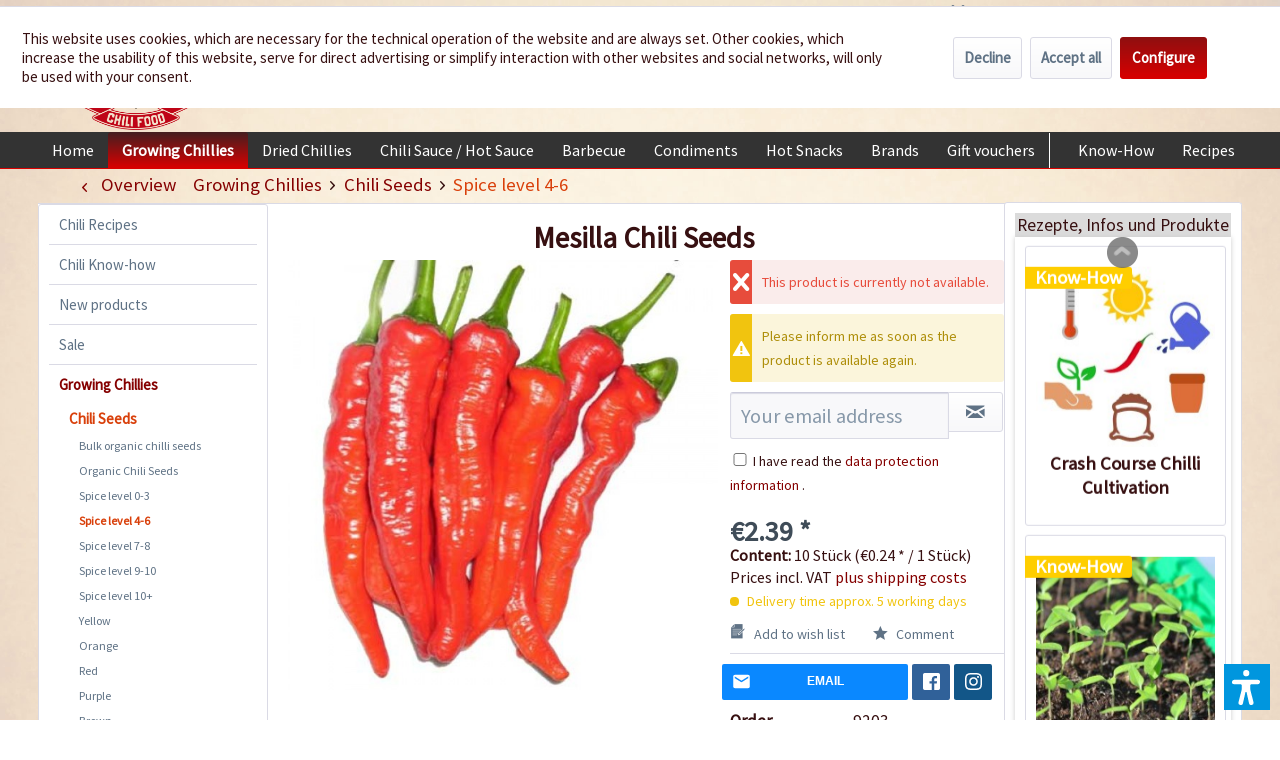

--- FILE ---
content_type: text/html; charset=UTF-8
request_url: https://www.chili-shop24.com/growing-chillies/chili-seeds/spice-level-4-6/1512/mesilla-chili-seeds
body_size: 28378
content:
<!DOCTYPE html> <html class="no-js" lang="en" itemscope="itemscope" itemtype="https://schema.org/WebPage"> <head> <meta charset="utf-8"> <meta name="author" content="" /> <meta name="robots" content="index,follow" /> <meta name="revisit-after" content="15 days" /> <meta name="keywords" content="and, for, approx., chili, The, germination, plants, is, Chili, red, to, They, slightly, with, cm, 75, find, can, frost.You, last" /> <meta name="description" content="Dark red chili similar to Cayenne with a good flavour. Ideal for sauces and for drying." /> <meta property="og:type" content="product" /> <meta property="og:site_name" content="Chili-Shop24.com" /> <meta property="og:url" content="https://www.chili-shop24.com/growing-chillies/chili-seeds/spice-level-4-6/1512/mesilla-chili-seeds" /> <meta property="og:title" content="Mesilla Chili Seeds" /> <meta property="og:description" content="Info: The Mesilla chili originates from the USA and resembles the Cayenne chili, but is slightly bigger and thicker. Numerous red, slightly wrinkled…" /> <meta property="og:image" content="https://www.chili-shop24.com/media/image/f6/65/e9/9203_Mesilla.jpg" /> <meta property="product:brand" content="Femundus GmbH" /> <meta property="product:price" content="2,39" /> <meta property="product:product_link" content="https://www.chili-shop24.com/growing-chillies/chili-seeds/spice-level-4-6/1512/mesilla-chili-seeds" /> <meta name="twitter:card" content="product" /> <meta name="twitter:site" content="Chili-Shop24.com" /> <meta name="twitter:title" content="Mesilla Chili Seeds" /> <meta name="twitter:description" content="Info: The Mesilla chili originates from the USA and resembles the Cayenne chili, but is slightly bigger and thicker. Numerous red, slightly wrinkled…" /> <meta name="twitter:image" content="https://www.chili-shop24.com/media/image/f6/65/e9/9203_Mesilla.jpg" /> <meta itemprop="copyrightHolder" content="Chili-Shop24.com" /> <meta itemprop="copyrightYear" content="2014" /> <meta itemprop="isFamilyFriendly" content="True" /> <meta itemprop="image" content="https://www.chili-shop24.com/media/image/5a/36/f8/logo_gross.png" /> <meta name="viewport" content="width=device-width, initial-scale=1.0"> <meta name="mobile-web-app-capable" content="yes"> <meta name="apple-mobile-web-app-title" content="Chili-Shop24.com"> <meta name="apple-mobile-web-app-capable" content="yes"> <meta name="apple-mobile-web-app-status-bar-style" content="default"> <link rel="apple-touch-icon-precomposed" href="https://www.chili-shop24.com/media/image/a0/6c/09/logo_apple_180x180.png"> <link rel="shortcut icon" href="https://www.chili-shop24.com/media/unknown/d9/0c/f4/favicon.ico"> <meta name="msapplication-navbutton-color" content="#D9400B" /> <meta name="application-name" content="Chili-Shop24.com" /> <meta name="msapplication-starturl" content="https://www.chili-shop24.com/" /> <meta name="msapplication-window" content="width=1024;height=768" /> <meta name="msapplication-TileImage" content="https://www.chili-shop24.com/media/image/df/56/c8/logo_win_150x150.png"> <meta name="msapplication-TileColor" content="#D9400B"> <meta name="theme-color" content="#D9400B" /> <link rel="canonical" href="https://www.chili-shop24.com/growing-chillies/chili-seeds/spice-level-4-6/1512/mesilla-chili-seeds" /> <title itemprop="name">Order Mesilla Chili Seeds online - chili-shop24.de </title> <link href="/web/cache/1752671958_df1fb5d2c8ffe6cef9316df97603050b.css" media="all" rel="stylesheet" type="text/css" /> <link type="text/css" media="all" rel="stylesheet" href="/engine/Shopware/Plugins/Local/Frontend/RezeptThemenVorschlag/Views/frontend/detail/css/receptThemeArticleSidebar.css" /> <link type="text/css" media="all" rel="stylesheet" href="/engine/Shopware/Plugins/Local/Frontend/RezeptThemenVorschlag/Views/frontend/listing/css/bxslider.min.css" /> <script>var bilobaGtagjsConfig = window.bilobaGtagjsConfig = {"debug_mode_enabled":true,"respect_dnt":false,"enabled":true,"currentConsentManager":"shopwareCookieConsentManager","dataAttributeForCustomConsentManagers":null,"currency":"EUR","ga_id":"G-PFLCJ8B96L","gaw_id":"AW-1070149746","gaw_conversion_id":"AW-1070149746\/830RCOm0868aEPLgpP4D","enable_advanced_conversion_data":true,"ga_optout":true,"ga_anonymizeip":true,"google_business_vertical":"retail","cookie_note_mode":1,"show_cookie_note":true};</script> <script>
// Disable tracking if the opt-out cookie exists.
var gaDisableStr = 'ga-disable-G-PFLCJ8B96L';
if (document.cookie.indexOf(gaDisableStr + '=true') > -1) {
window[gaDisableStr] = true;
}
// Opt-out function
function gaOptout() {
document.cookie = gaDisableStr + '=true; expires=Thu, 31 Dec 2199 23:59:59 UTC; path=/';
window[gaDisableStr] = true;
}
var bilobaGoogleGtagjs = {
isCookieAllowed: function() {
// Check if third partie consent manager is used and return true
if((window.bilobaGtagjsConfig.currentConsentManager == "cookieBot") || (window.bilobaGtagjsConfig.currentConsentManager == "UserCentrics") || (window.bilobaGtagjsConfig.currentConsentManager == "CCM19") || (window.bilobaGtagjsConfig.currentConsentManager == "CMP") || (window.bilobaGtagjsConfig.currentConsentManager == "cookieFirst")) {
return true;
}
if(document.cookie.indexOf('cookieDeclined=1') !== -1) {
return false;
}
if(document.cookie.indexOf('allowCookie=1') !== -1) {
return true;
}
return document.cookie.indexOf('"name":"biloba_google_gtagjs","active":true') !== -1;
},
isDntValid: function() {
if(bilobaGtagjsConfig.respect_dnt == false) {
return true;
}
// check if dnt is available
if (window.doNotTrack || navigator.doNotTrack || navigator.msDoNotTrack) {
// check if dnt is active
if (window.doNotTrack == "1" || navigator.doNotTrack == "yes" || navigator.doNotTrack == "1" || navigator.msDoNotTrack == "1") {
return false;
}
}
return true;
},
isOptout: function() {
var gaDisableStr = 'ga-disable-' + bilobaGtagjsConfig.ga_id;
if (document.cookie.indexOf(gaDisableStr + '=true') > -1) {
return true;
}
return false;
},
shouldLoad: function() {
return this.isCookieAllowed() && this.isDntValid() && !this.isOptout();
},
loadJs: function(){
var script = document.createElement('script');
// Check if third party Consent Manager is used
if(window.bilobaGtagjsConfig.currentConsentManager == "cookieBot") {
// Set type to text/plain
script.setAttribute('type', 'text/plain');
// Check if expert mode has a value
if(window.bilobaGtagjsConfig.dataAttributeForCustomConsentManagers) {
// Set the dataattribute
script.setAttribute('data-cookieconsent', window.bilobaGtagjsConfig.dataAttributeForCustomConsentManagers);
}else {
// Set the default dataattribute to marketing
script.setAttribute('data-cookieconsent', 'marketing');
}
}else if(window.bilobaGtagjsConfig.currentConsentManager == "UserCentrics") {
// Set type to text/plain
script.setAttribute('type', 'text/plain');
// Check if expert mode has a value
if(window.bilobaGtagjsConfig.dataAttributeForCustomConsentManagers) {
// Set the dataattribute
script.setAttribute('data-usercentrics', window.bilobaGtagjsConfig.dataAttributeForCustomConsentManagers);
}else {
// Set the default dataattribute to marketing
script.setAttribute('data-usercentrics', 'Google Analytics');
}
// If we use CookieFirst
}else if(window.bilobaGtagjsConfig.currentConsentManager == "cookieFirst") {
// Set type to text/plain
script.setAttribute('type', 'text/plain');
// Check if expert mode has a value
if(window.bilobaGtagjsConfig.dataAttributeForCustomConsentManagers) {
// Set the dataattribute
script.setAttribute('data-cookiefirst-category', window.bilobaGtagjsConfig.dataAttributeForCustomConsentManagers);
}else {
// Set the default dataattribute to advertising
script.setAttribute('data-cookiefirst-category', 'advertising');
}
}else if(window.bilobaGtagjsConfig.currentConsentManager == "CCM19") {
// Set type to text/plain
script.setAttribute('type', 'text/x-ccm-loader');
}else if(window.bilobaGtagjsConfig.currentConsentManager == "CMP") {
// Set type to text/plain
script.setAttribute('type', 'text/plain');
// Set the dataattribute
script.setAttribute('data-cmp-vendor', "s26");
// Adding class name
script.setAttribute('class' , "cmplazyload");
}else {
script.setAttribute('type', 'text/javascript');
}
// script.setAttribute('type', 'text/javascript');
script.setAttribute('src', 'https://www.googletagmanager.com/gtag/js?id=' + (bilobaGtagjsConfig.ga_id ? bilobaGtagjsConfig.ga_id : bilobaGtagjsConfig.gaw_id));
document.getElementsByTagName('head')[0].appendChild(script);
},
// consent update event
consentGranted: function() {
gtag('consent', 'update', {
'ad_storage': 'granted',
'ad_user_data': 'granted',
'ad_personalization': 'granted',
'analytics_storage': 'granted'
});
},
isGA4ID: function() {
return bilobaGtagjsConfig.ga_id.startsWith("G");
}
};
window.dataLayer = window.dataLayer || [];
function gtag(){window.dataLayer.push(arguments)};
// LoadJS when the page is loading
if(bilobaGoogleGtagjs.shouldLoad()) {
if((((bilobaGtagjsConfig.ga_id !== '' && bilobaGtagjsConfig.ga_id !== null ) && (bilobaGtagjsConfig.gaw_id !== '' && bilobaGtagjsConfig.gaw_id !== null ))
|| ((bilobaGtagjsConfig.ga_id !== '' && bilobaGtagjsConfig.ga_id !== null )
|| (bilobaGtagjsConfig.gaw_id !== '' && bilobaGtagjsConfig.gaw_id !== null ))) && !bilobaGoogleGtagjs.isOptout()) {
bilobaGoogleGtagjs.loadJs();
}
gtag('consent', 'update', {
'ad_storage': 'granted',
'ad_user_data': 'granted',
'ad_personalization': 'granted',
'analytics_storage': 'granted'
});
}else {
// If Cookie consent is given update storages
gtag('consent', 'default', {
'ad_storage': 'denied',
'ad_user_data': 'denied',
'ad_personalization': 'denied',
'analytics_storage': 'denied'
});
}
gtag('js', new Date());
gtag('config', 'AW-1070149746', {'allow_enhanced_conversions': true, 'send_page_view': false});gtag('config', 'G-PFLCJ8B96L', {'anonymize_ip': true, 'send_page_view': false, 'debug_mode': true});
gtag('event', 'view_item', {
"currency": "EUR",
"items": [{
"item_id": "9203",
"item_name": "Mesilla Chili Seeds",
"item_brand": "Femundus GmbH",
"item_category": "Spice level 4-6",
"quantity": 1,
"price":  2.39,
"google_business_vertical": "retail",
}]
});
</script> <script>var dv_accessibility_options = {"language":"en","standardToolPosition":4,"filters":{"height":"","displayBlock":".cart--amount,.cart--display,.cart--quantity","lineHeight":".account--display,.filter-panel--title,.navigation--signin-btn,.cart--amount,.cookie-permission--decline-button,.cookie-permission--configure-button,.cart--display","wrapInput":".main-search--form"},"enabledModules":{"keyboardNav":"1","contrast":"1","highlightLinks":"1","biggerText":"1","textSpacing":"1","legibleFonts":"1","bigCursor":"1","readingGuide":"1","tooltips":"1","pauseAnimations":"1"},"enableResetButton":"1","enablePageStructureButton":"1","enablePositionButton":"1","moduleKeyboardNav":{"frameColor":"#ff0000"},"moduleContrast":{"useInverseColors":"1","useDarkContrast":"1","useLightContrast":"1","useDesaturate":"1"},"moduleHighlightLinks":{"color":"#ffff00","background":"#00d1113a","highlightColor":"#000000"},"moduleLegibleFonts":["dvaccess-legible-fonts","dvaccess-legible-fonts-1"],"moduleBigCursor":{"imageURL":"[data-uri]"},"moduleReadingGuide":{"color":"#ff0000","background":"#000000","readingGuideColor":"#ff0000"},"snippets":{"copyright":"powered by <a href=https://designverign.de target=_blank rel=noopener title=designverign>designverign</a>","app.toggle.label":"Toggle Accessibility Tool","menu.title":"Accessibility support tools","menu.button.move":"Move icon","menu.button.page-structure":"Page Structure","menu.button.reset":"Reset","menu.header.headers":"Headers","menu.header.landmarks":"Landmarks","menu.header.links":"Links","menu.position.left-top":"left top","menu.position.left-center":"left center","menu.position.left-bottom":"left bottom","menu.position.right-top":"right top","menu.position.right-center":"right center","menu.position.right-bottom":"right bottom","menu.position.center-top":"center top","menu.position.center-bottom":"center bottom","module.button.bigger-text":"Bigger Text","module.button.bigger-text.0":"Bigger Text","module.button.bigger-text.1":"Bigger Text","module.button.bigger-text.2":"Bigger Text","module.button.bigger-text.3":"Bigger Text","module.button.cursor":"Cursor","module.button.cursor.0":"Big Cursor","module.button.contrast":"Contrast +","module.button.contrast.0":"Invert Colors","module.button.contrast.1":"Dark Contrast","module.button.contrast.2":"Light Contrast","module.button.contrast.3":"Desaturate","module.button.highlight-links":"Highlight Links","module.button.keyboard-nav":"Navigation by tab-key","module.button.legible-fonts":"Font","module.button.legible-fonts.0":"Legible font","module.button.legible-fonts.1":"Dyslexia friendly","module.button.pause-animations":"Pause Animations","module.button.pause-animations.0":"Play Animations","module.button.reading-guide":"Reading-Guide","module.button.reading-guide.0":"Reading-Guide","module.button.reading-guide.1":"Reading-Guide","module.button.reading-guide.modal-title":"Hint","module.button.reading-guide.modal-text":"Tap the screen briefly to align the reading guide.","module.button.reading-guide.modal-button-text":"Got it","module.button.text-spacing":"Text Spacing","module.button.text-spacing.0":"Light Spacing","module.button.text-spacing.1":"Moderate Spacing","module.button.text-spacing.2":"Heavy Spacing","module.button.tooltips":"Additional description"}};</script> <link href="/custom/plugins/VerignDvAccessibility/Resources/public/css/dvaccess.min.css" media="all" rel="stylesheet" type="text/css" /> <link href="/custom/plugins/VerignDvAccessibility/Resources/public/css/shopwareaccess.css" media="all" rel="stylesheet" type="text/css" /> </head> <body class="is--ctl-detail is--act-index is--swkwe-buy is--sidebar-detail" > <input type="hidden" name="sBitGlobalCurrency" value="EUR"/> <input type="hidden" name="sGoogleBussinessVertical" value="retail"/> <div class="page-wrap"> <noscript class="noscript-main"> <div class="alert is--warning"> <div class="alert--icon"> <i class="icon--element icon--warning"></i> </div> <div class="alert--content"> To be able to use Chili-Shop24.com in full range, we recommend activating Javascript in your browser. </div> </div> </noscript> <header class="header-main"> <div class="top-bar"> <div class="container block-group"> <nav class="top-bar--navigation block" role="menubar">  <div class="top-bar--language navigation--entry"> <form method="post" class="language--form"> <div class="field--select"> <div class="language--flag en_GB">Englisch</div> <select name="__shop" class="language--select-2" onchange="if (this.value) window.location.href=this.value"> <option value="https://www.chili-shop24.de" >Deutsch</option> <option value="https://www.chili-shop24.com" selected="selected">Englisch</option> <option value="https://www.piment-shop.fr" >Französisch</option> <option value="https://www.peperoncino-shop.it" >Italienisch</option> <option value="https://www.chili-sklep.pl" >Polnisch</option> <option value="https://www.tienda-chiles.es" >Spanisch</option> </select> </div> </form> </div>  <div class="navigation--entry entry--service has--drop-down" role="menuitem" aria-haspopup="true" data-drop-down-menu="true"> <i class="icon--service"></i> Service/Help <ul class="service--list is--rounded" role="menu"> <li class="service--entry" role="menuitem"> <a class="service--link" href="/contact" title="Contact" target="_parent"> Contact </a> </li> <li class="service--entry" role="menuitem"> <a class="service--link" href="https://www.chili-shop24.com/delivery-and-payment-conditions" title="Delivery and payment conditions" > Delivery and payment conditions </a> </li> <li class="service--entry" role="menuitem"> <a class="service--link" href="https://www.chili-shop24.com/retailer-information" title="Retailer information" > Retailer information </a> </li> <li class="service--entry" role="menuitem"> <a class="service--link" href="https://www.chili-shop24.com/custom/index/sCustom/29" title="Security and Data Protection" > Security and Data Protection </a> </li> <li class="service--entry" role="menuitem"> <a class="service--link" href="https://www.chili-shop24.com/environmental-protection" title="Environmental Protection" > Environmental Protection </a> </li> <li class="service--entry" role="menuitem"> <a class="service--link" href="https://www.chili-shop24.com/custom/index/sCustom/252" title="GTC" > GTC </a> </li> <li class="service--entry" role="menuitem"> <a class="service--link" href="https://www.chili-shop24.com/right-of-revocation" title="Right of revocation" > Right of revocation </a> </li> <li class="service--entry" role="menuitem"> <a class="service--link" href="https://www.chili-shop24.com/custom/index/sCustom/251" title="Imprint" > Imprint </a> </li> <li class="service--entry" role="menuitem"> <a class="service--link" href="https://www.chili-shop24.com/bank-account" title="Bank Account" > Bank Account </a> </li> <li class="service--entry" role="menuitem"> <a class="service--link" href="/sitemap" title="Sitemap" > Sitemap </a> </li> </ul> </div> <div class="navigation--entry entry--dealer-login" role="menuitem"> <a href="http://www.chili-shop24.com/wholesale" rel="nofollow" title="You are interested in a wholesale account ? Please this way." >Wholesale</a> </div> </nav> </div> </div> <div class="container header--navigation"> <div class="logo-main block-group" role="banner"> <div class="logo--shop block"> <a class="logo--link" href="https://www.chili-shop24.com/" title="Chili-Shop24.com - Switch to homepage"> <picture> <source srcset="https://www.chili-shop24.com/media/image/5a/36/f8/logo_gross.png" media="(min-width: 78.75em)"> <source srcset="https://www.chili-shop24.com/media/image/e0/e9/70/logo_tablet.png" media="(min-width: 64em)"> <source srcset="https://www.chili-shop24.com/media/image/e0/e9/70/logo_tablet.png" media="(min-width: 48em)"> <img srcset="https://www.chili-shop24.com/media/image/bf/cd/b4/logo_smart.png" alt="Chili-Shop24.com - Switch to homepage" /> </picture> </a> <div class="site-slogan">We spice up your life</div> </div> </div> <nav class="shop--navigation block-group"> <ul class="navigation--list block-group" role="menubar"> <li class="navigation--entry entry--menu-left" role="menuitem"> <a class="entry--link entry--trigger btn is--icon-left" href="#offcanvas--left" data-offcanvas="true" data-offCanvasSelector=".sidebar-main" aria-label="Menu"> <i class="icon--menu"></i> Menu </a> </li> <li class="navigation--entry entry--search" role="menuitem" data-search="true" aria-haspopup="true" data-minLength="3"> <a class="btn entry--link entry--trigger" href="#show-hide--search" title="Show / close search" aria-label="Show / close search"> <i class="icon--search"></i> <span class="search--display">Search</span> </a> <form action="/search" method="get" class="main-search--form"> <input type="search" name="sSearch" aria-label="Search..." class="main-search--field" autocomplete="off" autocapitalize="off" placeholder="Search..." maxlength="30" /> <button type="submit" class="main-search--button" aria-label="Search"> <i class="icon--search"></i> <span class="main-search--text">Search</span> </button> <div class="form--ajax-loader">&nbsp;</div> </form> <div class="main-search--results"></div> </li>  <li class="navigation--entry entry--notepad" role="menuitem"> <a href="https://www.chili-shop24.com/note" title="Wish list" aria-label="Wish list" class="btn"> <i class="icon--heart"></i> </a> </li> <li class="navigation--entry entry--account" role="menuitem" data-offcanvas="true" data-offCanvasSelector=".account--dropdown-navigation"> <a href="https://www.chili-shop24.com/account" title="My account" aria-label="My account" class="btn is--icon-left entry--link account--link"> <i class="icon--account"></i> <span class="account--display"> My account </span> </a> </li> <li class="navigation--entry entry--cart" role="menuitem"> <a class="btn is--icon-left cart--link" href="https://www.chili-shop24.com/checkout/cart" title="Shopping cart" aria-label="Shopping cart"> <span class="cart--display"> Shopping cart </span> <span class="badge is--primary is--minimal cart--quantity is--hidden">0</span> <i class="icon--basket"></i> <span class="cart--amount"> &euro;0.00 * </span> </a> <div class="ajax-loader">&nbsp;</div> </li>  </ul> </nav> <div class="HeaderContactInfos"><i class="icon--phone"></i> +49 (0) 6322-989482 | Mon - Fri 9 am - 2 pm</div> <div class="container--ajax-cart" data-collapse-cart="true" data-displayMode="offcanvas"></div> </div> </header> <nav class="navigation-main navigation-recept--theme"> <div class="container" data-menu-scroller="true" data-listSelector=".navigation--list.container" data-viewPortSelector=".navigation--list-wrapper"> <div class="navigation--list-wrapper"> <ul class="navigation--list container" role="menubar" itemscope="itemscope" itemtype="http://schema.org/SiteNavigationElement"> <li class="navigation--entry is--home" role="menuitem"><a class="navigation--link is--first" href="https://www.chili-shop24.com/" title="Home" itemprop="url"><span itemprop="name">Home</span></a></li><li class="navigation--entry is--active" role="menuitem"><a class="navigation--link is--active" href="https://www.chili-shop24.com/growing-chillies/" title="Growing Chillies" itemprop="url"><span itemprop="name">Growing Chillies</span></a></li><li class="navigation--entry" role="menuitem"><a class="navigation--link" href="https://www.chili-shop24.com/dried-chillies/" title="Dried Chillies" itemprop="url"><span itemprop="name">Dried Chillies</span></a></li><li class="navigation--entry" role="menuitem"><a class="navigation--link" href="https://www.chili-shop24.com/chili-sauce-hot-sauce/" title="Chili Sauce / Hot Sauce" itemprop="url"><span itemprop="name">Chili Sauce / Hot Sauce</span></a></li><li class="navigation--entry" role="menuitem"><a class="navigation--link" href="https://www.chili-shop24.com/barbecue/" title="Barbecue" itemprop="url"><span itemprop="name">Barbecue</span></a></li><li class="navigation--entry" role="menuitem"><a class="navigation--link" href="https://www.chili-shop24.com/condiments/" title="Condiments" itemprop="url"><span itemprop="name">Condiments</span></a></li><li class="navigation--entry" role="menuitem"><a class="navigation--link" href="https://www.chili-shop24.com/hot-snacks/" title="Hot Snacks" itemprop="url"><span itemprop="name">Hot Snacks</span></a></li><li class="navigation--entry" role="menuitem"><a class="navigation--link" href="https://www.chili-shop24.com/brands/" title="Brands" itemprop="url"><span itemprop="name">Brands</span></a></li><li class="navigation--entry" role="menuitem"><a class="navigation--link" href="https://www.chili-shop24.com/gift-vouchers/" title="Gift vouchers" itemprop="url"><span itemprop="name">Gift vouchers</span></a></li><div class="menu_recepts_themes_test"><li class="navigation--entry" role="menuitem"><a class="navigation--link is--recept" href="/chili-know-how/" title="Know-How" target="_parent"><span itemprop="name">Know-How</span></a></li><li class="navigation--entry" role="menuitem"><a class="navigation--link is--recept" href="/chili-recipes/" title="Recipes" target="_parent"><span itemprop="name">Recipes</span></a></li><li class="navigation--entry" role="menuitem"><a class="navigation--link is--recept" href="/the-chili-food-story" title="About" target="_parent"><span itemprop="name">About</span></a></li></div> </ul> </div> </div> </nav> <section class="content-main container block-group"> <nav class="content--breadcrumb block"> <a class="breadcrumb--button breadcrumb--link" href="https://www.chili-shop24.com/growing-chillies/chili-seeds/spice-level-4-6/" title="Overview"> <i class="icon--arrow-left"></i> <span class="breadcrumb--title">Overview</span> </a> <ul class="breadcrumb--list" role="menu" itemscope itemtype="https://schema.org/BreadcrumbList"> <li role="menuitem" class="breadcrumb--entry" itemprop="itemListElement" itemscope itemtype="https://schema.org/ListItem"> <a class="breadcrumb--link" href="https://www.chili-shop24.com/growing-chillies/" title="Growing Chillies" itemprop="item"> <link itemprop="url" href="https://www.chili-shop24.com/growing-chillies/" /> <span class="breadcrumb--title" itemprop="name">Growing Chillies</span> </a> <meta itemprop="position" content="0" /> </li> <li role="none" class="breadcrumb--separator"> <i class="icon--arrow-right"></i> </li> <li role="menuitem" class="breadcrumb--entry" itemprop="itemListElement" itemscope itemtype="https://schema.org/ListItem"> <a class="breadcrumb--link" href="https://www.chili-shop24.com/growing-chillies/chili-seeds/" title="Chili Seeds" itemprop="item"> <link itemprop="url" href="https://www.chili-shop24.com/growing-chillies/chili-seeds/" /> <span class="breadcrumb--title" itemprop="name">Chili Seeds</span> </a> <meta itemprop="position" content="1" /> </li> <li role="none" class="breadcrumb--separator"> <i class="icon--arrow-right"></i> </li> <li role="menuitem" class="breadcrumb--entry is--active" itemprop="itemListElement" itemscope itemtype="https://schema.org/ListItem"> <a class="breadcrumb--link" href="https://www.chili-shop24.com/growing-chillies/chili-seeds/spice-level-4-6/" title="Spice level 4-6" itemprop="item"> <link itemprop="url" href="https://www.chili-shop24.com/growing-chillies/chili-seeds/spice-level-4-6/" /> <span class="breadcrumb--title" itemprop="name">Spice level 4-6</span> </a> <meta itemprop="position" content="2" /> </li> </ul> </nav> <nav class="product--navigation"> <a href="#" class="navigation--link link--prev"> <div class="link--prev-button"> <span class="link--prev-inner">Previous</span> </div> <div class="image--wrapper"> <div class="image--container"></div> </div> </a> <a href="#" class="navigation--link link--next"> <div class="link--next-button"> <span class="link--next-inner">Next</span> </div> <div class="image--wrapper"> <div class="image--container"></div> </div> </a> </nav> <div class="content-main--inner"> <div id='cookie-consent' class='off-canvas is--left block-transition' data-cookie-consent-manager='true'> <div class='cookie-consent--header cookie-consent--close'> Cookie preferences <i class="icon--arrow-right"></i> </div> <div class='cookie-consent--description'> This website uses cookies, which are necessary for the technical operation of the website and are always set. Other cookies, which increase the comfort when using this website, are used for direct advertising or to facilitate interaction with other websites and social networks, are only set with your consent. </div> <div class='cookie-consent--configuration'> <div class='cookie-consent--configuration-header'> <div class='cookie-consent--configuration-header-text'>Configuration</div> </div> <div class='cookie-consent--configuration-main'> <div class='cookie-consent--group'> <input type="hidden" class="cookie-consent--group-name" value="technical" /> <label class="cookie-consent--group-state cookie-consent--state-input cookie-consent--required"> <input type="checkbox" name="technical-state" class="cookie-consent--group-state-input" disabled="disabled" checked="checked"/> <span class="cookie-consent--state-input-element"></span> </label> <div class='cookie-consent--group-title' data-collapse-panel='true' data-contentSiblingSelector=".cookie-consent--group-container"> <div class="cookie-consent--group-title-label cookie-consent--state-label"> Technically required </div> <span class="cookie-consent--group-arrow is-icon--right"> <i class="icon--arrow-right"></i> </span> </div> <div class='cookie-consent--group-container'> <div class='cookie-consent--group-description'> These cookies are necessary for the basic functions of the shop. </div> <div class='cookie-consent--cookies-container'> <div class='cookie-consent--cookie'> <input type="hidden" class="cookie-consent--cookie-name" value="allowCookie" /> <label class="cookie-consent--cookie-state cookie-consent--state-input cookie-consent--required"> <input type="checkbox" name="allowCookie-state" class="cookie-consent--cookie-state-input" disabled="disabled" checked="checked" /> <span class="cookie-consent--state-input-element"></span> </label> <div class='cookie--label cookie-consent--state-label'> "Allow all cookies" cookie </div> </div> <div class='cookie-consent--cookie'> <input type="hidden" class="cookie-consent--cookie-name" value="cookieDeclined" /> <label class="cookie-consent--cookie-state cookie-consent--state-input cookie-consent--required"> <input type="checkbox" name="cookieDeclined-state" class="cookie-consent--cookie-state-input" disabled="disabled" checked="checked" /> <span class="cookie-consent--state-input-element"></span> </label> <div class='cookie--label cookie-consent--state-label'> "Decline all cookies" cookie </div> </div> <div class='cookie-consent--cookie'> <input type="hidden" class="cookie-consent--cookie-name" value="csrf_token" /> <label class="cookie-consent--cookie-state cookie-consent--state-input cookie-consent--required"> <input type="checkbox" name="csrf_token-state" class="cookie-consent--cookie-state-input" disabled="disabled" checked="checked" /> <span class="cookie-consent--state-input-element"></span> </label> <div class='cookie--label cookie-consent--state-label'> CSRF token </div> </div> <div class='cookie-consent--cookie'> <input type="hidden" class="cookie-consent--cookie-name" value="cookiePreferences" /> <label class="cookie-consent--cookie-state cookie-consent--state-input cookie-consent--required"> <input type="checkbox" name="cookiePreferences-state" class="cookie-consent--cookie-state-input" disabled="disabled" checked="checked" /> <span class="cookie-consent--state-input-element"></span> </label> <div class='cookie--label cookie-consent--state-label'> Cookie preferences </div> </div> <div class='cookie-consent--cookie'> <input type="hidden" class="cookie-consent--cookie-name" value="currency" /> <label class="cookie-consent--cookie-state cookie-consent--state-input cookie-consent--required"> <input type="checkbox" name="currency-state" class="cookie-consent--cookie-state-input" disabled="disabled" checked="checked" /> <span class="cookie-consent--state-input-element"></span> </label> <div class='cookie--label cookie-consent--state-label'> Currency change </div> </div> <div class='cookie-consent--cookie'> <input type="hidden" class="cookie-consent--cookie-name" value="nocache" /> <label class="cookie-consent--cookie-state cookie-consent--state-input cookie-consent--required"> <input type="checkbox" name="nocache-state" class="cookie-consent--cookie-state-input" disabled="disabled" checked="checked" /> <span class="cookie-consent--state-input-element"></span> </label> <div class='cookie--label cookie-consent--state-label'> Customer-specific caching </div> </div> <div class='cookie-consent--cookie'> <input type="hidden" class="cookie-consent--cookie-name" value="x-cache-context-hash" /> <label class="cookie-consent--cookie-state cookie-consent--state-input cookie-consent--required"> <input type="checkbox" name="x-cache-context-hash-state" class="cookie-consent--cookie-state-input" disabled="disabled" checked="checked" /> <span class="cookie-consent--state-input-element"></span> </label> <div class='cookie--label cookie-consent--state-label'> Individual prices </div> </div> <div class='cookie-consent--cookie'> <input type="hidden" class="cookie-consent--cookie-name" value="paypal-cookies" /> <label class="cookie-consent--cookie-state cookie-consent--state-input cookie-consent--required"> <input type="checkbox" name="paypal-cookies-state" class="cookie-consent--cookie-state-input" disabled="disabled" checked="checked" /> <span class="cookie-consent--state-input-element"></span> </label> <div class='cookie--label cookie-consent--state-label'> PayPal payments </div> </div> <div class='cookie-consent--cookie'> <input type="hidden" class="cookie-consent--cookie-name" value="dvaccess_settings" /> <label class="cookie-consent--cookie-state cookie-consent--state-input cookie-consent--required"> <input type="checkbox" name="dvaccess_settings-state" class="cookie-consent--cookie-state-input" disabled="disabled" checked="checked" /> <span class="cookie-consent--state-input-element"></span> </label> <div class='cookie--label cookie-consent--state-label'> Saves accessibility settings </div> </div> <div class='cookie-consent--cookie'> <input type="hidden" class="cookie-consent--cookie-name" value="shop" /> <label class="cookie-consent--cookie-state cookie-consent--state-input cookie-consent--required"> <input type="checkbox" name="shop-state" class="cookie-consent--cookie-state-input" disabled="disabled" checked="checked" /> <span class="cookie-consent--state-input-element"></span> </label> <div class='cookie--label cookie-consent--state-label'> Selected shop </div> </div> <div class='cookie-consent--cookie'> <input type="hidden" class="cookie-consent--cookie-name" value="session" /> <label class="cookie-consent--cookie-state cookie-consent--state-input cookie-consent--required"> <input type="checkbox" name="session-state" class="cookie-consent--cookie-state-input" disabled="disabled" checked="checked" /> <span class="cookie-consent--state-input-element"></span> </label> <div class='cookie--label cookie-consent--state-label'> Session </div> </div> </div> </div> </div> <div class='cookie-consent--group'> <input type="hidden" class="cookie-consent--group-name" value="comfort" /> <label class="cookie-consent--group-state cookie-consent--state-input"> <input type="checkbox" name="comfort-state" class="cookie-consent--group-state-input"/> <span class="cookie-consent--state-input-element"></span> </label> <div class='cookie-consent--group-title' data-collapse-panel='true' data-contentSiblingSelector=".cookie-consent--group-container"> <div class="cookie-consent--group-title-label cookie-consent--state-label"> Comfort functions </div> <span class="cookie-consent--group-arrow is-icon--right"> <i class="icon--arrow-right"></i> </span> </div> <div class='cookie-consent--group-container'> <div class='cookie-consent--group-description'> These cookies are used to make the shopping experience even more appealing, for example for the recognition of the visitor. </div> <div class='cookie-consent--cookies-container'> <div class='cookie-consent--cookie'> <input type="hidden" class="cookie-consent--cookie-name" value="acrisCookie" /> <label class="cookie-consent--cookie-state cookie-consent--state-input"> <input type="checkbox" name="acrisCookie-state" class="cookie-consent--cookie-state-input" /> <span class="cookie-consent--state-input-element"></span> </label> <div class='cookie--label cookie-consent--state-label'> Matches only with "acrisCookie" </div> </div> <div class='cookie-consent--cookie'> <input type="hidden" class="cookie-consent--cookie-name" value="sUniqueID" /> <label class="cookie-consent--cookie-state cookie-consent--state-input"> <input type="checkbox" name="sUniqueID-state" class="cookie-consent--cookie-state-input" /> <span class="cookie-consent--state-input-element"></span> </label> <div class='cookie--label cookie-consent--state-label'> Note </div> </div> </div> </div> </div> <div class='cookie-consent--group'> <input type="hidden" class="cookie-consent--group-name" value="statistics" /> <label class="cookie-consent--group-state cookie-consent--state-input"> <input type="checkbox" name="statistics-state" class="cookie-consent--group-state-input"/> <span class="cookie-consent--state-input-element"></span> </label> <div class='cookie-consent--group-title' data-collapse-panel='true' data-contentSiblingSelector=".cookie-consent--group-container"> <div class="cookie-consent--group-title-label cookie-consent--state-label"> Statistics & Tracking </div> <span class="cookie-consent--group-arrow is-icon--right"> <i class="icon--arrow-right"></i> </span> </div> <div class='cookie-consent--group-container'> <div class='cookie-consent--cookies-container'> <div class='cookie-consent--cookie'> <input type="hidden" class="cookie-consent--cookie-name" value="awin" /> <label class="cookie-consent--cookie-state cookie-consent--state-input"> <input type="checkbox" name="awin-state" class="cookie-consent--cookie-state-input" /> <span class="cookie-consent--state-input-element"></span> </label> <div class='cookie--label cookie-consent--state-label'> AWIN Affiliate Marketing </div> </div> <div class='cookie-consent--cookie'> <input type="hidden" class="cookie-consent--cookie-name" value="partner" /> <label class="cookie-consent--cookie-state cookie-consent--state-input"> <input type="checkbox" name="partner-state" class="cookie-consent--cookie-state-input" /> <span class="cookie-consent--state-input-element"></span> </label> <div class='cookie--label cookie-consent--state-label'> Affiliate program </div> </div> <div class='cookie-consent--cookie'> <input type="hidden" class="cookie-consent--cookie-name" value="biloba_google_gtagjs" /> <label class="cookie-consent--cookie-state cookie-consent--state-input"> <input type="checkbox" name="biloba_google_gtagjs-state" class="cookie-consent--cookie-state-input" /> <span class="cookie-consent--state-input-element"></span> </label> <div class='cookie--label cookie-consent--state-label'> Google Analytics / AdWords </div> </div> <div class='cookie-consent--cookie'> <input type="hidden" class="cookie-consent--cookie-name" value="x-ua-device" /> <label class="cookie-consent--cookie-state cookie-consent--state-input"> <input type="checkbox" name="x-ua-device-state" class="cookie-consent--cookie-state-input" /> <span class="cookie-consent--state-input-element"></span> </label> <div class='cookie--label cookie-consent--state-label'> Track device being used </div> </div> </div> </div> </div> </div> </div> <div class="cookie-consent--save"> <input class="cookie-consent--save-button btn is--primary" type="button" value="Save preferences" /> </div> </div> <aside class="sidebar-main off-canvas"> <div class="navigation--smartphone"> <ul class="navigation--list "> <li class="navigation--entry entry--close-off-canvas"> <a href="#close-categories-menu" title="Close menu" class="navigation--link"> Close menu <i class="icon--arrow-right"></i> </a> </li> </ul> <div class="mobile--switches">  <div class="top-bar--language navigation--entry"> <form method="post" class="language--form"> <div class="field--select"> <div class="language--flag en_GB">Englisch</div> <select name="__shop" class="language--select-2" onchange="if (this.value) window.location.href=this.value"> <option value="https://www.chili-shop24.de" >Deutsch</option> <option value="https://www.chili-shop24.com" selected="selected">Englisch</option> <option value="https://www.piment-shop.fr" >Französisch</option> <option value="https://www.peperoncino-shop.it" >Italienisch</option> <option value="https://www.chili-sklep.pl" >Polnisch</option> <option value="https://www.tienda-chiles.es" >Spanisch</option> </select> </div> </form> </div>  </div> </div> <div class="sidebar--categories-wrapper" data-subcategory-nav="true" data-mainCategoryId="128" data-categoryId="179" data-fetchUrl="/widgets/listing/getCategory/categoryId/179"> <div class="categories--headline navigation--headline"> Categories </div> <div class="sidebar--categories-navigation"> <ul class="sidebar--navigation categories--navigation navigation--list is--drop-down is--level0 is--rounded" role="menu"> <li class="navigation--entry has--sub-children" role="menuitem"> <a class="navigation--link link--go-forward" href="https://www.chili-shop24.com/chili-recipes/" data-categoryId="233" data-fetchUrl="/widgets/listing/getCategory/categoryId/233" title="Chili Recipes"> Chili Recipes <span class="is--icon-right"> <i class="icon--arrow-right"></i> </span> </a> </li> <li class="navigation--entry has--sub-children" role="menuitem"> <a class="navigation--link link--go-forward" href="https://www.chili-shop24.com/chili-know-how/" data-categoryId="234" data-fetchUrl="/widgets/listing/getCategory/categoryId/234" title="Chili Know-how"> Chili Know-how <span class="is--icon-right"> <i class="icon--arrow-right"></i> </span> </a> </li> <li class="navigation--entry" role="menuitem"> <a class="navigation--link" href="https://www.chili-shop24.com/new-products/" data-categoryId="157" data-fetchUrl="/widgets/listing/getCategory/categoryId/157" title="New products"> New products </a> </li> <li class="navigation--entry" role="menuitem"> <a class="navigation--link" href="https://www.chili-shop24.com/sale/" data-categoryId="1721" data-fetchUrl="/widgets/listing/getCategory/categoryId/1721" title="Sale"> Sale </a> </li> <li class="navigation--entry is--active has--sub-categories has--sub-children" role="menuitem"> <a class="navigation--link is--active has--sub-categories link--go-forward" href="https://www.chili-shop24.com/growing-chillies/" data-categoryId="188" data-fetchUrl="/widgets/listing/getCategory/categoryId/188" title="Growing Chillies"> Growing Chillies <span class="is--icon-right"> <i class="icon--arrow-right"></i> </span> </a> <ul class="sidebar--navigation categories--navigation navigation--list is--level1 is--rounded" role="menu"> <li class="navigation--entry is--active has--sub-categories has--sub-children" role="menuitem"> <a class="navigation--link is--active has--sub-categories link--go-forward" href="https://www.chili-shop24.com/growing-chillies/chili-seeds/" data-categoryId="149" data-fetchUrl="/widgets/listing/getCategory/categoryId/149" title="Chili Seeds"> Chili Seeds <span class="is--icon-right"> <i class="icon--arrow-right"></i> </span> </a> <ul class="sidebar--navigation categories--navigation navigation--list is--level2 navigation--level-high is--rounded" role="menu"> <li class="navigation--entry" role="menuitem"> <a class="navigation--link" href="https://www.chili-shop24.com/growing-chillies/chili-seeds/bulk-organic-chilli-seeds/" data-categoryId="6049" data-fetchUrl="/widgets/listing/getCategory/categoryId/6049" title="Bulk organic chilli seeds"> Bulk organic chilli seeds </a> </li> <li class="navigation--entry" role="menuitem"> <a class="navigation--link" href="https://www.chili-shop24.com/growing-chillies/chili-seeds/organic-chili-seeds/" data-categoryId="6023" data-fetchUrl="/widgets/listing/getCategory/categoryId/6023" title="Organic Chili Seeds"> Organic Chili Seeds </a> </li> <li class="navigation--entry" role="menuitem"> <a class="navigation--link" href="https://www.chili-shop24.com/growing-chillies/chili-seeds/spice-level-0-3/" data-categoryId="178" data-fetchUrl="/widgets/listing/getCategory/categoryId/178" title="Spice level 0-3"> Spice level 0-3 </a> </li> <li class="navigation--entry is--active" role="menuitem"> <a class="navigation--link is--active" href="https://www.chili-shop24.com/growing-chillies/chili-seeds/spice-level-4-6/" data-categoryId="179" data-fetchUrl="/widgets/listing/getCategory/categoryId/179" title="Spice level 4-6"> Spice level 4-6 </a> </li> <li class="navigation--entry" role="menuitem"> <a class="navigation--link" href="https://www.chili-shop24.com/growing-chillies/chili-seeds/spice-level-7-8/" data-categoryId="180" data-fetchUrl="/widgets/listing/getCategory/categoryId/180" title="Spice level 7-8"> Spice level 7-8 </a> </li> <li class="navigation--entry" role="menuitem"> <a class="navigation--link" href="https://www.chili-shop24.com/growing-chillies/chili-seeds/spice-level-9-10/" data-categoryId="181" data-fetchUrl="/widgets/listing/getCategory/categoryId/181" title="Spice level 9-10"> Spice level 9-10 </a> </li> <li class="navigation--entry" role="menuitem"> <a class="navigation--link" href="https://www.chili-shop24.com/growing-chillies/chili-seeds/spice-level-10/" data-categoryId="1434" data-fetchUrl="/widgets/listing/getCategory/categoryId/1434" title="Spice level 10+"> Spice level 10+ </a> </li> <li class="navigation--entry" role="menuitem"> <a class="navigation--link" href="https://www.chili-shop24.com/growing-chillies/chili-seeds/yellow/" data-categoryId="1447" data-fetchUrl="/widgets/listing/getCategory/categoryId/1447" title="Yellow"> Yellow </a> </li> <li class="navigation--entry" role="menuitem"> <a class="navigation--link" href="https://www.chili-shop24.com/growing-chillies/chili-seeds/orange/" data-categoryId="1446" data-fetchUrl="/widgets/listing/getCategory/categoryId/1446" title="Orange"> Orange </a> </li> <li class="navigation--entry" role="menuitem"> <a class="navigation--link" href="https://www.chili-shop24.com/growing-chillies/chili-seeds/red/" data-categoryId="1452" data-fetchUrl="/widgets/listing/getCategory/categoryId/1452" title="Red"> Red </a> </li> <li class="navigation--entry" role="menuitem"> <a class="navigation--link" href="https://www.chili-shop24.com/growing-chillies/chili-seeds/purple/" data-categoryId="1453" data-fetchUrl="/widgets/listing/getCategory/categoryId/1453" title="Purple"> Purple </a> </li> <li class="navigation--entry" role="menuitem"> <a class="navigation--link" href="https://www.chili-shop24.com/growing-chillies/chili-seeds/brown/" data-categoryId="1454" data-fetchUrl="/widgets/listing/getCategory/categoryId/1454" title="Brown"> Brown </a> </li> <li class="navigation--entry" role="menuitem"> <a class="navigation--link" href="https://www.chili-shop24.com/growing-chillies/chili-seeds/7-pot/" data-categoryId="1435" data-fetchUrl="/widgets/listing/getCategory/categoryId/1435" title="7 Pot"> 7 Pot </a> </li> <li class="navigation--entry" role="menuitem"> <a class="navigation--link" href="https://www.chili-shop24.com/growing-chillies/chili-seeds/aji/" data-categoryId="1436" data-fetchUrl="/widgets/listing/getCategory/categoryId/1436" title="Aji"> Aji </a> </li> <li class="navigation--entry" role="menuitem"> <a class="navigation--link" href="https://www.chili-shop24.com/growing-chillies/chili-seeds/bhut-jolokia/" data-categoryId="1437" data-fetchUrl="/widgets/listing/getCategory/categoryId/1437" title="Bhut Jolokia"> Bhut Jolokia </a> </li> <li class="navigation--entry" role="menuitem"> <a class="navigation--link" href="https://www.chili-shop24.com/growing-chillies/chili-seeds/cayenne/" data-categoryId="1438" data-fetchUrl="/widgets/listing/getCategory/categoryId/1438" title="Cayenne"> Cayenne </a> </li> <li class="navigation--entry" role="menuitem"> <a class="navigation--link" href="https://www.chili-shop24.com/growing-chillies/chili-seeds/habanero/" data-categoryId="1439" data-fetchUrl="/widgets/listing/getCategory/categoryId/1439" title="Habanero"> Habanero </a> </li> <li class="navigation--entry" role="menuitem"> <a class="navigation--link" href="https://www.chili-shop24.com/growing-chillies/chili-seeds/jalapeno/" data-categoryId="1440" data-fetchUrl="/widgets/listing/getCategory/categoryId/1440" title="Jalapeno"> Jalapeno </a> </li> <li class="navigation--entry" role="menuitem"> <a class="navigation--link" href="https://www.chili-shop24.com/growing-chillies/chili-seeds/scorpion/" data-categoryId="1442" data-fetchUrl="/widgets/listing/getCategory/categoryId/1442" title="Scorpion"> Scorpion </a> </li> <li class="navigation--entry" role="menuitem"> <a class="navigation--link" href="https://www.chili-shop24.com/growing-chillies/chili-seeds/scotch-bonnet/" data-categoryId="1443" data-fetchUrl="/widgets/listing/getCategory/categoryId/1443" title="Scotch Bonnet"> Scotch Bonnet </a> </li> <li class="navigation--entry" role="menuitem"> <a class="navigation--link" href="https://www.chili-shop24.com/growing-chillies/chili-seeds/sweet-pepper/" data-categoryId="1441" data-fetchUrl="/widgets/listing/getCategory/categoryId/1441" title="Sweet Pepper"> Sweet Pepper </a> </li> <li class="navigation--entry" role="menuitem"> <a class="navigation--link" href="https://www.chili-shop24.com/growing-chillies/chili-seeds/wild-forms/" data-categoryId="1444" data-fetchUrl="/widgets/listing/getCategory/categoryId/1444" title="Wild Forms"> Wild Forms </a> </li> </ul> </li> <li class="navigation--entry has--sub-children" role="menuitem"> <a class="navigation--link link--go-forward" href="https://www.chili-shop24.com/growing-chillies/tomato-seeds/" data-categoryId="232" data-fetchUrl="/widgets/listing/getCategory/categoryId/232" title="Tomato seeds"> Tomato seeds <span class="is--icon-right"> <i class="icon--arrow-right"></i> </span> </a> </li> <li class="navigation--entry" role="menuitem"> <a class="navigation--link" href="https://www.chili-shop24.com/growing-chillies/chili-plants/" data-categoryId="228" data-fetchUrl="/widgets/listing/getCategory/categoryId/228" title="Chili plants"> Chili plants </a> </li> <li class="navigation--entry has--sub-children" role="menuitem"> <a class="navigation--link link--go-forward" href="https://www.chili-shop24.com/growing-chillies/growing-equipment/" data-categoryId="150" data-fetchUrl="/widgets/listing/getCategory/categoryId/150" title="Growing Equipment"> Growing Equipment <span class="is--icon-right"> <i class="icon--arrow-right"></i> </span> </a> </li> <li class="navigation--entry has--sub-children" role="menuitem"> <a class="navigation--link link--go-forward" href="https://www.chili-shop24.com/growing-chillies/vegetable-seeds/" data-categoryId="1052" data-fetchUrl="/widgets/listing/getCategory/categoryId/1052" title="Vegetable Seeds"> Vegetable Seeds <span class="is--icon-right"> <i class="icon--arrow-right"></i> </span> </a> </li> <li class="navigation--entry has--sub-children" role="menuitem"> <a class="navigation--link link--go-forward" href="https://www.chili-shop24.com/growing-chillies/herb-seeds/" data-categoryId="1065" data-fetchUrl="/widgets/listing/getCategory/categoryId/1065" title="Herb Seeds"> Herb Seeds <span class="is--icon-right"> <i class="icon--arrow-right"></i> </span> </a> </li> <li class="navigation--entry has--sub-children" role="menuitem"> <a class="navigation--link link--go-forward" href="https://www.chili-shop24.com/growing-chillies/flower-seeds/" data-categoryId="1291" data-fetchUrl="/widgets/listing/getCategory/categoryId/1291" title="Flower Seeds"> Flower Seeds <span class="is--icon-right"> <i class="icon--arrow-right"></i> </span> </a> </li> <li class="navigation--entry" role="menuitem"> <a class="navigation--link" href="https://www.chili-shop24.com/growing-chillies/sprout-seeds/" data-categoryId="1278" data-fetchUrl="/widgets/listing/getCategory/categoryId/1278" title="Sprout Seeds"> Sprout Seeds </a> </li> <li class="navigation--entry" role="menuitem"> <a class="navigation--link" href="https://www.chili-shop24.com/growing-chillies/exotic-plants-seeds/" data-categoryId="1292" data-fetchUrl="/widgets/listing/getCategory/categoryId/1292" title="Exotic Plants Seeds"> Exotic Plants Seeds </a> </li> <li class="navigation--entry" role="menuitem"> <a class="navigation--link" href="https://www.chili-shop24.com/growing-chillies/for-healthy-plants/" data-categoryId="1279" data-fetchUrl="/widgets/listing/getCategory/categoryId/1279" title="For Healthy Plants"> For Healthy Plants </a> </li> </ul> </li> <li class="navigation--entry has--sub-children" role="menuitem"> <a class="navigation--link link--go-forward" href="https://www.chili-shop24.com/dried-chillies/" data-categoryId="147" data-fetchUrl="/widgets/listing/getCategory/categoryId/147" title="Dried Chillies"> Dried Chillies <span class="is--icon-right"> <i class="icon--arrow-right"></i> </span> </a> </li> <li class="navigation--entry has--sub-children" role="menuitem"> <a class="navigation--link link--go-forward" href="https://www.chili-shop24.com/chili-sauce-hot-sauce/" data-categoryId="130" data-fetchUrl="/widgets/listing/getCategory/categoryId/130" title="Chili Sauce / Hot Sauce"> Chili Sauce / Hot Sauce <span class="is--icon-right"> <i class="icon--arrow-right"></i> </span> </a> </li> <li class="navigation--entry has--sub-children" role="menuitem"> <a class="navigation--link link--go-forward" href="https://www.chili-shop24.com/barbecue/" data-categoryId="132" data-fetchUrl="/widgets/listing/getCategory/categoryId/132" title="Barbecue"> Barbecue <span class="is--icon-right"> <i class="icon--arrow-right"></i> </span> </a> </li> <li class="navigation--entry has--sub-children" role="menuitem"> <a class="navigation--link link--go-forward" href="https://www.chili-shop24.com/herbs-and-spices/" data-categoryId="219" data-fetchUrl="/widgets/listing/getCategory/categoryId/219" title="Herbs and Spices"> Herbs and Spices <span class="is--icon-right"> <i class="icon--arrow-right"></i> </span> </a> </li> <li class="navigation--entry has--sub-children" role="menuitem"> <a class="navigation--link link--go-forward" href="https://www.chili-shop24.com/condiments/" data-categoryId="3703" data-fetchUrl="/widgets/listing/getCategory/categoryId/3703" title="Condiments"> Condiments <span class="is--icon-right"> <i class="icon--arrow-right"></i> </span> </a> </li> <li class="navigation--entry has--sub-children" role="menuitem"> <a class="navigation--link link--go-forward" href="https://www.chili-shop24.com/salsa-dips-chutney/" data-categoryId="131" data-fetchUrl="/widgets/listing/getCategory/categoryId/131" title="Salsa, Dips &amp; Chutney"> Salsa, Dips & Chutney <span class="is--icon-right"> <i class="icon--arrow-right"></i> </span> </a> </li> <li class="navigation--entry has--sub-children" role="menuitem"> <a class="navigation--link link--go-forward" href="https://www.chili-shop24.com/pickles/" data-categoryId="171" data-fetchUrl="/widgets/listing/getCategory/categoryId/171" title="Pickles"> Pickles <span class="is--icon-right"> <i class="icon--arrow-right"></i> </span> </a> </li> <li class="navigation--entry" role="menuitem"> <a class="navigation--link" href="https://www.chili-shop24.com/fresh-chillies/" data-categoryId="148" data-fetchUrl="/widgets/listing/getCategory/categoryId/148" title="Fresh Chillies"> Fresh Chillies </a> </li> <li class="navigation--entry" role="menuitem"> <a class="navigation--link" href="https://www.chili-shop24.com/sausages/" data-categoryId="160" data-fetchUrl="/widgets/listing/getCategory/categoryId/160" title="Sausages"> Sausages </a> </li> <li class="navigation--entry has--sub-children" role="menuitem"> <a class="navigation--link link--go-forward" href="https://www.chili-shop24.com/pasta-rice-more/" data-categoryId="163" data-fetchUrl="/widgets/listing/getCategory/categoryId/163" title="Pasta, Rice &amp; more"> Pasta, Rice & more <span class="is--icon-right"> <i class="icon--arrow-right"></i> </span> </a> </li> <li class="navigation--entry" role="menuitem"> <a class="navigation--link" href="https://www.chili-shop24.com/pasta-sauces-pesto/" data-categoryId="145" data-fetchUrl="/widgets/listing/getCategory/categoryId/145" title="Pasta Sauces / Pesto"> Pasta Sauces / Pesto </a> </li> <li class="navigation--entry has--sub-children" role="menuitem"> <a class="navigation--link link--go-forward" href="https://www.chili-shop24.com/hot-snacks/" data-categoryId="133" data-fetchUrl="/widgets/listing/getCategory/categoryId/133" title="Hot Snacks"> Hot Snacks <span class="is--icon-right"> <i class="icon--arrow-right"></i> </span> </a> </li> <li class="navigation--entry has--sub-children" role="menuitem"> <a class="navigation--link link--go-forward" href="https://www.chili-shop24.com/hot-sweets/" data-categoryId="144" data-fetchUrl="/widgets/listing/getCategory/categoryId/144" title="Hot Sweets"> Hot Sweets <span class="is--icon-right"> <i class="icon--arrow-right"></i> </span> </a> </li> <li class="navigation--entry" role="menuitem"> <a class="navigation--link" href="https://www.chili-shop24.com/organic-chili-products/" data-categoryId="196" data-fetchUrl="/widgets/listing/getCategory/categoryId/196" title="Organic Chili Products"> Organic Chili Products </a> </li> <li class="navigation--entry" role="menuitem"> <a class="navigation--link" href="https://www.chili-shop24.com/books/" data-categoryId="165" data-fetchUrl="/widgets/listing/getCategory/categoryId/165" title="Books"> Books </a> </li> <li class="navigation--entry" role="menuitem"> <a class="navigation--link" href="https://www.chili-shop24.com/saver-packs/" data-categoryId="134" data-fetchUrl="/widgets/listing/getCategory/categoryId/134" title="Saver Packs"> Saver Packs </a> </li> <li class="navigation--entry has--sub-children" role="menuitem"> <a class="navigation--link link--go-forward" href="https://www.chili-shop24.com/world-specialties/" data-categoryId="3656" data-fetchUrl="/widgets/listing/getCategory/categoryId/3656" title="World Specialties"> World Specialties <span class="is--icon-right"> <i class="icon--arrow-right"></i> </span> </a> </li> <li class="navigation--entry has--sub-children" role="menuitem"> <a class="navigation--link link--go-forward" href="https://www.chili-shop24.com/theme-worlds/" data-categoryId="403" data-fetchUrl="/widgets/listing/getCategory/categoryId/403" title="Theme Worlds"> Theme Worlds <span class="is--icon-right"> <i class="icon--arrow-right"></i> </span> </a> </li> <li class="navigation--entry has--sub-children" role="menuitem"> <a class="navigation--link link--go-forward" href="https://www.chili-shop24.com/brands/" data-categoryId="3777" data-fetchUrl="/widgets/listing/getCategory/categoryId/3777" title="Brands"> Brands <span class="is--icon-right"> <i class="icon--arrow-right"></i> </span> </a> </li> <li class="navigation--entry" role="menuitem"> <a class="navigation--link" href="https://www.chili-shop24.com/gift-vouchers/" data-categoryId="218" data-fetchUrl="/widgets/listing/getCategory/categoryId/218" title="Gift vouchers"> Gift vouchers </a> </li> </ul> </div> <div class="shop-sites--container is--rounded"> <div class="shop-sites--headline navigation--headline"> Information </div> <ul class="shop-sites--navigation sidebar--navigation navigation--list is--drop-down is--level0" role="menu"> <li class="navigation--entry" role="menuitem"> <a class="navigation--link" href="/contact" title="Contact" data-categoryId="34" data-fetchUrl="/widgets/listing/getCustomPage/pageId/34" target="_parent"> Contact </a> </li> <li class="navigation--entry" role="menuitem"> <a class="navigation--link" href="https://www.chili-shop24.com/delivery-and-payment-conditions" title="Delivery and payment conditions" data-categoryId="28" data-fetchUrl="/widgets/listing/getCustomPage/pageId/28" > Delivery and payment conditions </a> </li> <li class="navigation--entry" role="menuitem"> <a class="navigation--link" href="https://www.chili-shop24.com/retailer-information" title="Retailer information" data-categoryId="254" data-fetchUrl="/widgets/listing/getCustomPage/pageId/254" > Retailer information </a> </li> <li class="navigation--entry" role="menuitem"> <a class="navigation--link" href="https://www.chili-shop24.com/custom/index/sCustom/29" title="Security and Data Protection" data-categoryId="29" data-fetchUrl="/widgets/listing/getCustomPage/pageId/29" > Security and Data Protection </a> </li> <li class="navigation--entry" role="menuitem"> <a class="navigation--link" href="https://www.chili-shop24.com/environmental-protection" title="Environmental Protection" data-categoryId="370" data-fetchUrl="/widgets/listing/getCustomPage/pageId/370" > Environmental Protection </a> </li> <li class="navigation--entry" role="menuitem"> <a class="navigation--link" href="https://www.chili-shop24.com/custom/index/sCustom/252" title="GTC" data-categoryId="252" data-fetchUrl="/widgets/listing/getCustomPage/pageId/252" > GTC </a> </li> <li class="navigation--entry" role="menuitem"> <a class="navigation--link" href="https://www.chili-shop24.com/right-of-revocation" title="Right of revocation" data-categoryId="253" data-fetchUrl="/widgets/listing/getCustomPage/pageId/253" > Right of revocation </a> </li> <li class="navigation--entry" role="menuitem"> <a class="navigation--link" href="https://www.chili-shop24.com/custom/index/sCustom/251" title="Imprint" data-categoryId="251" data-fetchUrl="/widgets/listing/getCustomPage/pageId/251" > Imprint </a> </li> <li class="navigation--entry" role="menuitem"> <a class="navigation--link" href="https://www.chili-shop24.com/bank-account" title="Bank Account" data-categoryId="394" data-fetchUrl="/widgets/listing/getCustomPage/pageId/394" > Bank Account </a> </li> <li class="navigation--entry" role="menuitem"> <a class="navigation--link" href="/sitemap" title="Sitemap" data-categoryId="332" data-fetchUrl="/widgets/listing/getCustomPage/pageId/332" > Sitemap </a> </li> </ul> </div> <div class="shop-site-special-infos shop-sites--container is--rounded"> <div class="chili-top"> <div class="chili-top-text"> <h3>over 250.000</h3> satisfied customers </div> </div> <div class="chili-top"> <div class="chili-top-text"> <h3>fast with DHL</h3> order till 12am...same day shipping </div> </div> <div class="chili-top"> <div class="chili-top-text"> <h3>Safe payment</h3> Paypal, Credit Card </div> </div> <div class="chili-top"> <div class="chili-top-text"> <h3>Shipping Costs</h3> Shipping costs 5,90 Euro </div> </div> <div class="chili-top"> <div class="chili-top-text"> <h3>Free Shipping</h3> above 75 Euro </div> </div> <div class="chili-top"> <div class="chili-top-text"> <h3>Reliability</h3> for more than 20 years </div> </div> </div> <div class="payment-bvh-ssl shop-sites--container is--rounded"> <h3>Sicher einkaufen</h3> <a href="https://ehi-siegel.de/verbraucher/shops-mit-siegel/zertifizierte-shops/zertifikat/e3ceef3cdef8df69daa0a1829122aa30/" target="_blank" rel="nofollow"> <img src="/themes/Frontend/Chilifood24/frontend/_public/src/img/icons/ehi_bvh_banner_klein.jpg" alt="bvh" title="bvh"> </a> <a href="https://www.chili-shop24.com/sicherheit-und-datenschutz"> <img src="/themes/Frontend/Chilifood24/frontend/_public/src/img/icons/ssl_banner_klein.jpg" alt="SSL" title="SSL"> </a> </div> </div> </aside> <div class="content--wrapper"> <div itemscope itemtype="http://data-vocabulary.org/Breadcrumb"> <a href="https://www.chili-shop24.com/" itemprop="url"> <span itemprop="title" content="Chili-Shop24.com"></span> </a> </div> <div itemscope itemtype="http://data-vocabulary.org/Breadcrumb"> <a href="https://www.chili-shop24.com/growing-chillies/" itemprop="url"> <span itemprop="title" content="Growing Chillies"></span> </a> </div> <div itemscope itemtype="http://data-vocabulary.org/Breadcrumb"> <a href="https://www.chili-shop24.com/growing-chillies/chili-seeds/" itemprop="url"> <span itemprop="title" content="Chili Seeds"></span> </a> </div> <div class="content product--details" itemscope itemtype="https://schema.org/Product" data-product-navigation="/widgets/listing/productNavigation" data-category-id="179" data-main-ordernumber="9203" data-ajax-wishlist="true" data-compare-ajax="true" data-ajax-variants-container="true"> <header class="product--header"> <div class="product--info"> <h1 class="product--title" itemprop="name"> Mesilla Chili Seeds </h1> <div class="product--rating-container"> <a href="#product--publish-comment" class="product--rating-link" rel="nofollow" title="Comment"> <span class="product--rating"> </span> </a> </div> </div> </header> <div class="product--detail-upper block-group"> <div class="product--image-container image-slider" data-image-slider="true" data-image-gallery="true" data-maxZoom="0" data-thumbnails=".image--thumbnails" > <div class="image-slider--container no--thumbnails"> <div class="image-slider--slide"> <div class="image--box image-slider--item"> <span class="image--element" data-img-large="https://www.chili-shop24.com/media/image/1e/24/d1/9203_Mesilla_1280x1280.jpg" data-img-small="https://www.chili-shop24.com/media/image/2b/15/24/9203_Mesilla_200x200.jpg" data-img-original="https://www.chili-shop24.com/media/image/f6/65/e9/9203_Mesilla.jpg" data-alt="Mesilla Chili Seeds"> <span class="image--media"> <img srcset="https://www.chili-shop24.com/media/image/e4/8e/36/9203_Mesilla_600x600.jpg" src="https://www.chili-shop24.com/media/image/e4/8e/36/9203_Mesilla_600x600.jpg" alt="Mesilla Chili Seeds" itemprop="image" /> </span> </span> </div> </div> </div> </div> <div class="product--buybox block"> <meta itemprop="brand" content="Femundus GmbH"/> <meta itemprop="weight" content="0.001 kg"/> <meta itemprop="height" content="0.1 cm"/> <meta itemprop="width" content="5.1 cm"/> <meta itemprop="depth" content="8.8 cm"/> <div class="alert is--error is--rounded"> <div class="alert--icon"> <i class="icon--element icon--cross"></i> </div> <div class="alert--content"> This product is currently not available. </div> </div> <div class="product--notification"> <input type="hidden" value="1" name="notifyHideBasket" id="notifyHideBasket" /> <div class="alert is--warning is--rounded"> <div class="alert--icon"> <i class="icon--element icon--warning"></i> </div> <div class="alert--content"> Please inform me as soon as the product is available again. </div> </div> <form method="post" action="https://www.chili-shop24.com/growing-chillies/chili-seeds/spice-level-4-6/1512/mesilla-chili-seeds?action=notify&amp;number=9203" class="notification--form block-group"> <input type="hidden" name="notifyOrdernumber" value="9203" /> <input name="sNotificationEmail" type="email" class="notification--field block" placeholder="Your email address" /> <button type="submit" class="notification--button btn is--center block"> <i class="icon--mail"></i> </button> <p class="privacy-information"> <input name="privacy-checkbox" type="checkbox" id="privacy-checkbox" required="required" aria-required="true" value="1" class="is--required privacy-checkbox" /> <label for="privacy-checkbox"> I have read the <a href="https://www.chili-shop24.com/security-and-data-protection" target="_blank">data protection information</a> . </label> </p> </form> </div> <div itemprop="offers" itemscope itemtype="https://schema.org/Offer" class="buybox--inner"> <meta itemprop="priceCurrency" content="EUR"/> <span itemprop="priceSpecification" itemscope itemtype="https://schema.org/PriceSpecification"> <meta itemprop="valueAddedTaxIncluded" content="true"/> </span> <meta itemprop="url" content="https://www.chili-shop24.com/growing-chillies/chili-seeds/spice-level-4-6/1512/mesilla-chili-seeds"/> <div class="product--price price--default"> <span class="price--content content--default"> <meta itemprop="price" content="2.39"> &euro;2.39 * </span> </div> <div class='product--price price--unit'> <span class="price--label label--purchase-unit"> Content: </span> 10 Stück (&euro;0.24 * / 1 Stück) </div> <p class="product--tax" data-content="" data-modalbox="true" data-targetSelector="a" data-mode="ajax"> Prices incl. VAT <a title="shipping costs" href="https://www.chili-shop24.com/delivery-and-payment-conditions" style="text-decoration:underline">plus shipping costs</a> </p> <div class="product--delivery"> <link itemprop="availability" href="http://schema.org/LimitedAvailability" /> <p class="delivery--information"> <span class="delivery--text delivery--text-more-is-coming"> <i class="delivery--status-icon delivery--status-more-is-coming"></i> Delivery time approx. 5 working days </span> </p> </div> <meta itemprop="priceCurrency" content="EUR"/> <div class="product--configurator"> </div> <form name="sAddToBasket" method="post" action="https://www.chili-shop24.com/checkout/addArticle" class="buybox--form" data-add-article="true" data-eventName="submit" data-showModal="false" data-addArticleUrl="https://www.chili-shop24.com/checkout/ajaxAddArticleCart"> <input type="hidden" name="sPrice" value="2.39"/> <input type="hidden" name="sName" value="Mesilla Chili Seeds"/> <input type="hidden" name="sBrand" value="Femundus GmbH"/> <input type="hidden" name="sActionIdentifier" value=""/> <input type="hidden" name="sAddAccessories" id="sAddAccessories" value=""/> <input type="hidden" name="sAdd" value="9203"/> </form> <nav class="product--actions"> <form action="https://www.chili-shop24.com/note/add/ordernumber/9203" method="post" class="action--form"> <button type="submit" class="action--link link--notepad" title="Add to wish list" data-ajaxUrl="https://www.chili-shop24.com/note/ajaxAdd/ordernumber/9203" data-text="Saved"> <i class="icon--heart"></i> <span class="action--text">Add to wish list</span> </button> </form> <a href="#content--product-reviews" data-show-tab="true" class="action--link link--publish-comment" rel="nofollow" title="Comment"> <i class="icon--star"></i> Comment </a> </nav> </div> <div class="share--buttons-content"> <ul class="rrssb-buttons rrssb-buttons-content"> <li class="rrssb-email"> <a href="mailto:?subject=Order Mesilla Chili Seeds online - chili-shop24.de&body=Info: The Mesilla chili originates from the USA and resembles the Cayenne chili, but is slightly bigger and thicker. Numerous red, slightly wrinkled peppers grow on the bushy, approx. 75 cm large plants. They have a dark red fruit flesh with a fantastic flavour, and are suitable for sauces, for drying, for making Ristras or a spicy powder. Care: The germination temperature is between 21 und 28&amp;deg;C (7 - 20 day germination period), therefore the use of a greenhouse and a heating mat is recommended . The plants need fresh, well-fertilised, permeable soil, and do not tolerate waterlogging. They should be planted in a sunny, protected place with at least 6 hours of sunlight - preferably more. Put the plants outside approx. 2 to 3 weeks after the last frost. You can find plenty of useful tips for successfully growing chili plants in our Chili Growing Guide and in the Chili Journal . Type Capsicum annuum Content 10 pieces Level of spiciness 5 Scoville 2.500 - 5.000 SHU optimal germination temperature 21 - 28 &amp;deg;C Sowing Jan. - Apr. Flowers white (May-July) Plant growth habit bushy, approx. 75 cm in height Ripening from green to red Fruit appearance Cayenne type, long, approx. 2 x 10 cm Ripening time 80 - 90 days Origin USA https://www.chili-shop24.com/growing-chillies/chili-seeds/spice-level-4-6/1512/mesilla-chili-seeds" class="a-share"> <span class="rrssb-icon"> <svg xmlns="http://www.w3.org/2000/svg" width="24" height="24" viewBox="0 0 24 24"><path d="M21.386 2.614H2.614A2.345 2.345 0 0 0 .279 4.961l-.01 14.078a2.353 2.353 0 0 0 2.346 2.347h18.771a2.354 2.354 0 0 0 2.347-2.347V4.961a2.356 2.356 0 0 0-2.347-2.347zm0 4.694L12 13.174 2.614 7.308V4.961L12 10.827l9.386-5.866v2.347z"/></svg> </span> <span class="rrssb-text">email</span> </a> </li> <li class="rrssb-facebook"> <a href="https://www.facebook.com/sharer/sharer.php?u=https://www.chili-shop24.com/growing-chillies/chili-seeds/spice-level-4-6/1512/mesilla-chili-seeds" class="a-share popup" rel="nofollow noopener"> <span class="rrssb-icon"> <svg xmlns="http://www.w3.org/2000/svg" viewBox="0 0 29 29"><path d="M26.4 0H2.6C1.714 0 0 1.715 0 2.6v23.8c0 .884 1.715 2.6 2.6 2.6h12.393V17.988h-3.996v-3.98h3.997v-3.062c0-3.746 2.835-5.97 6.177-5.97 1.6 0 2.444.173 2.845.226v3.792H21.18c-1.817 0-2.156.9-2.156 2.168v2.847h5.045l-.66 3.978h-4.386V29H26.4c.884 0 2.6-1.716 2.6-2.6V2.6c0-.885-1.716-2.6-2.6-2.6z"/></svg> </span> <span class="rrssb-text">facebook</span> </a> </li> <li class="rrssb-whatsapp is--hidden" data-button="whatsapp" > <a href="whatsapp://send?text=https://www.chili-shop24.com/growing-chillies/chili-seeds/spice-level-4-6/1512/mesilla-chili-seeds%20Order Mesilla Chili Seeds online - chili-shop24.de" data-action="share/whatsapp/share" class="a-share"> <span class="rrssb-icon"> <svg xmlns="http://www.w3.org/2000/svg" width="90" height="90" viewBox="0 0 90 90"><path d="M90 43.84c0 24.214-19.78 43.842-44.182 43.842a44.256 44.256 0 0 1-21.357-5.455L0 90l7.975-23.522a43.38 43.38 0 0 1-6.34-22.637C1.635 19.63 21.415 0 45.818 0 70.223 0 90 19.628 90 43.84zM45.818 6.983c-20.484 0-37.146 16.535-37.146 36.86 0 8.064 2.63 15.533 7.076 21.61l-4.64 13.688 14.274-4.537A37.122 37.122 0 0 0 45.82 80.7c20.48 0 37.145-16.533 37.145-36.857S66.3 6.983 45.818 6.983zm22.31 46.956c-.272-.447-.993-.717-2.075-1.254-1.084-.537-6.41-3.138-7.4-3.495-.993-.36-1.717-.54-2.438.536-.72 1.076-2.797 3.495-3.43 4.212-.632.72-1.263.81-2.347.27-1.082-.536-4.57-1.672-8.708-5.332-3.22-2.848-5.393-6.364-6.025-7.44-.63-1.076-.066-1.657.475-2.192.488-.482 1.084-1.255 1.625-1.882.543-.628.723-1.075 1.082-1.793.363-.718.182-1.345-.09-1.884-.27-.537-2.438-5.825-3.34-7.977-.902-2.15-1.803-1.793-2.436-1.793-.63 0-1.353-.09-2.075-.09-.722 0-1.896.27-2.89 1.344-.99 1.077-3.788 3.677-3.788 8.964 0 5.288 3.88 10.397 4.422 11.113.54.716 7.49 11.92 18.5 16.223 11.01 4.3 11.01 2.866 12.996 2.686 1.984-.18 6.406-2.6 7.312-5.107.9-2.513.9-4.664.63-5.112z"/></svg> </span> <span class="rrssb-text">Whatsapp</span> </a> </li> <li class="rrssb-instagram"> <a href="https://www.instagram.com/" target="_blank" class="a-share" rel="nofollow noopener"> <span class="rrssb-icon"> <svg xmlns="http://www.w3.org/2000/svg" width="864" height="864" viewBox="0 0 864 864"><path d="M860.079 254.436c-2.091-45.841-9.371-77.147-20.019-104.542-11.007-28.32-25.731-52.338-49.673-76.28-23.943-23.943-47.962-38.669-76.282-49.675C686.711 13.292 655.404 6.013 609.564 3.92 563.628 1.824 548.964 1.329 432 1.329s-131.63.495-177.564 2.591c-45.841 2.093-77.147 9.372-104.542 20.019-28.319 11.006-52.338 25.731-76.28 49.675-23.943 23.942-38.669 47.96-49.675 76.28C13.292 177.288 6.013 208.595 3.92 254.436 1.824 300.37 1.329 315.036 1.329 432s.495 131.628 2.591 177.564c2.093 45.84 9.372 77.146 20.019 104.541 11.006 28.319 25.731 52.339 49.675 76.282 23.942 23.941 47.961 38.666 76.28 49.673 27.395 10.647 58.701 17.927 104.542 20.019 45.935 2.096 60.601 2.592 177.564 2.592s131.628-.496 177.564-2.592c45.84-2.092 77.146-9.371 104.541-20.019 28.32-11.007 52.339-25.731 76.282-49.673 23.941-23.943 38.666-47.962 49.673-76.282 10.647-27.395 17.928-58.701 20.019-104.541 2.096-45.937 2.592-60.601 2.592-177.564s-.496-131.63-2.592-177.564zm-77.518 351.591c-1.915 41.99-8.932 64.793-14.828 79.969-7.812 20.102-17.146 34.449-32.216 49.521-15.071 15.07-29.419 24.403-49.521 32.216-15.176 5.896-37.979 12.913-79.969 14.828-45.406 2.072-59.024 2.511-174.027 2.511s-128.622-.438-174.028-2.511c-41.988-1.915-64.794-8.932-79.97-14.828-20.102-7.812-34.448-17.146-49.518-32.216-15.071-15.071-24.405-29.419-32.218-49.521-5.897-15.176-12.912-37.979-14.829-79.968-2.071-45.413-2.51-59.034-2.51-174.028s.438-128.615 2.51-174.028c1.917-41.988 8.932-64.794 14.829-79.97 7.812-20.102 17.146-34.448 32.216-49.518 15.071-15.071 29.418-24.405 49.52-32.218 15.176-5.897 37.981-12.912 79.97-14.829 45.413-2.071 59.034-2.51 174.028-2.51s128.615.438 174.027 2.51c41.99 1.917 64.793 8.932 79.969 14.829 20.102 7.812 34.449 17.146 49.521 32.216 15.07 15.071 24.403 29.418 32.216 49.52 5.896 15.176 12.913 37.981 14.828 79.97 2.071 45.413 2.511 59.034 2.511 174.028s-.44 128.615-2.511 174.027z"/><path d="M432 210.844c-122.142 0-221.156 99.015-221.156 221.156S309.859 653.153 432 653.153 653.153 554.14 653.153 432c0-122.142-99.012-221.156-221.153-221.156zm0 364.713c-79.285 0-143.558-64.273-143.558-143.557 0-79.285 64.272-143.558 143.558-143.558 79.283 0 143.557 64.272 143.557 143.558 0 79.283-64.274 143.557-143.557 143.557z"/><circle cx="661.893" cy="202.107" r="51.68"/></svg> </span> <span class="rrssb-text">instagram</span> </a> </li> </ul> </div> <ul class="product--base-info list--unstyled"> <li class="base-info--entry entry--sku"> <strong class="entry--label"> Order number: </strong> <meta itemprop="productID" content="1512"/> <span class="entry--content" itemprop="sku"> 9203 </span> </li> <li class="base-info--entry product_spicy_box"> <strong class="entry--label"> Chili spiciness: </strong> <span class="entry--content product_spicy_value"> <div class="details_chili-hotness icon_3-5" title="Hot">5</div> Hot </span> </li> </ul> </div> </div> <div class="tab-menu--product"> <div class="tab--navigation"> <a href="#" class="tab--link" title="Description" data-tabName="description">Description</a> <a href="#" class="tab--link" title="Manufacturer" data-tabName="description">Manufacturer</a> <a href="#" class="tab--link" title="Evaluations" data-tabName="rating"> Evaluations <span class="product--rating-count">0</span> </a> </div> <div class="tab--container-list"> <div class="tab--container"> <div class="tab--header"> <a href="#" class="tab--title" title="Description">Description</a> </div> <div class="tab--preview"> Info: The Mesilla chili originates from the USA and resembles the Cayenne chili, but is...<a href="#" class="tab--link" title=" more"> more</a> </div> <div class="tab--content"> <div class="buttons--off-canvas"> <a href="#" title="Close menu" class="close--off-canvas"> <i class="icon--arrow-left"></i> Close menu </a> </div> <div class="content--description"> <div class="content--title"> <h3>Mesilla Chili Seeds</h3> </div> <div class="product--description" itemprop="description"> <p><strong>Info:</strong> The Mesilla chili originates from the USA and resembles the Cayenne chili, but is slightly bigger and thicker. Numerous red, slightly wrinkled peppers grow on the bushy, approx. 75 cm large plants. They have a dark red fruit flesh with a fantastic flavour, and are suitable for sauces, for drying, for making Ristras or a spicy powder.</p><p><strong>Care:</strong> The germination temperature is between 21 und 28&deg;C (7 - 20 day germination period), therefore the use of a <span style="color: #3366ff;"><strong><a title="Indoor greenhouse" href="https://www.chili-shop24.com/growing-chillies/growing-equipment/424/indoor-greenhouse" target="_blank"><span style="color: #3366ff;">greenhouse</span></a></strong></span> and a <strong><span style="color: #3366ff;"><a title="Heating mat" href="https://www.chili-shop24.com/growing-chillies/growing-equipment/445/heating-pad-35-x-25cm" target="_blank"><span style="color: #3366ff;">heating mat</span></a></span></strong><span style="color: #000000;"> is recommended</span>. The plants need fresh, well-fertilised, permeable soil, and do not tolerate waterlogging. They should be planted in a sunny, protected place with at least 6 hours of sunlight - preferably more. Put the plants outside approx. 2 to 3 weeks after the last frost.</p><p>You can find plenty of useful tips for successfully growing chili plants in our <strong><span style="color: #3366ff;"><a title="Chili Cultivation Instructions" href="https://www.chili-shop24.com/chili-cultivation-instructions" target="_blank"><span style="color: #3366ff;">Chili Growing Guide</span></a></span></strong> and in the <strong><span style="color: #3366ff;"><a title="Chili Cultivation Diary 2013" href="https://www.chili-shop24.com/chili-cultivation-diary-2013" target="_blank"><span style="color: #3366ff;">Chili Journal</span></a></span></strong>.</p><table border="0"><tbody><tr><td style="padding-left: 30px;">Type</td><td><em>Capsicum annuum</em></td></tr><tr><td style="padding-left: 30px;">Content</td><td>10 pieces</td></tr><tr><td style="padding-left: 30px;">Level of spiciness</td><td>5</td></tr><tr><td style="padding-left: 30px;">Scoville</td><td>2.500 - 5.000 SHU</td></tr><tr><td style="padding-left: 30px;">optimal germination temperature</td><td>21 - 28 &deg;C</td></tr><tr><td style="padding-left: 30px;">Sowing</td><td>Jan. - Apr.</td></tr><tr><td style="padding-left: 30px;">Flowers</td><td>white (May-July)</td></tr><tr><td style="padding-left: 30px;">Plant growth habit</td><td>bushy, approx. 75 cm in height</td></tr><tr><td style="padding-left: 30px;">Ripening</td><td>from green to red</td></tr><tr><td style="padding-left: 30px;">Fruit appearance</td><td>Cayenne type, long, approx. 2 x 10 cm</td></tr><tr><td style="padding-left: 30px;">Ripening time</td><td>80 - 90 days</td></tr><tr><td style="padding-left: 30px;">Origin</td><td>USA</td></tr></tbody></table> </div> <div class="product--properties panel has--border"> <table class="product--properties-table"> <tr class="product--properties-row"> <td class="product--properties-label is--bold">Schärfegrad:</td> <td class="product--properties-value">5</td> </tr> </table> </div> </div> </div> </div> <div class="tab--container"> <div class="tab--header"> Manufacturer </div> <div class="tab--preview"> Manufacturer </div> <div class="tab--content content--description"> <div class="content--title"> <p><h3>Manufacturer</h3></p> </div> <table class="Hersteller_table"> <tr> <div class="product--inverkehrbringer" itemprop="inverkehrbringer"> <td style="padding: 0px!important;"><p style="margin-right: 40px;">Name:</p></td> <td style="padding: 0px!important; margin-left: 40px;"><p>Femundus GmbH</p></td> </div> </tr> <tr> <div class="product--inverkehrbringer2" itemprop="inverkehrbringer"> <td style="padding: 0px!important; background-color: white;"><p style="margin-right: 40px;">Address:</p></td> <td style="padding: 0px!important; background-color: white; margin-left: 40px;">Holzweg 16 <br>67098 Bad D&uumlrkheim<br>Deutschland</td> </div> </tr> </table> </div> </div> <div class="tab--container"> <div class="tab--header"> <a href="#" class="tab--title" title="Evaluations">Evaluations</a> <span class="product--rating-count">0</span> </div> <div class="tab--preview"> Read, write and discuss reviews...<a href="#" class="tab--link" title=" more"> more</a> </div> <div id="tab--product-comment" class="tab--content"> <div class="buttons--off-canvas"> <a href="#" title="Close menu" class="close--off-canvas"> <i class="icon--arrow-left"></i> Close menu </a> </div> <div class="content--product-reviews" id="detail--product-reviews"> <div class="content--title"> Customer evaluation for "Mesilla Chili Seeds" </div> <div class="review--form-container"> <div id="product--publish-comment" class="content--title"> Write an evaluation </div> <div class="alert is--warning is--rounded"> <div class="alert--icon"> <i class="icon--element icon--warning"></i> </div> <div class="alert--content"> Evaluations will be activated after verification. </div> </div> <form method="post" action="https://www.chili-shop24.com/growing-chillies/chili-seeds/spice-level-4-6/1512/mesilla-chili-seeds?action=rating&amp;c=179#detail--product-reviews" class="content--form review--form"> <input name="sVoteName" type="text" value="" class="review--field" aria-label="Your name" placeholder="Your name" /> <input name="sVoteSummary" type="text" value="" id="sVoteSummary" class="review--field" aria-label="Summary" placeholder="Summary*" required="required" aria-required="true" /> <div class="field--select review--field select-field"> <select name="sVoteStars" aria-label="Comment"> <option value="10">10 excellent</option> <option value="9">9</option> <option value="8">8</option> <option value="7">7</option> <option value="6">6</option> <option value="5">5</option> <option value="4">4</option> <option value="3">3</option> <option value="2">2</option> <option value="1">1 very poor</option> </select> </div> <textarea name="sVoteComment" placeholder="Your opinion" cols="3" rows="2" class="review--field" aria-label="Your opinion"></textarea> <p class="review--notice"> The fields marked with * are required. </p> <p class="privacy-information"> <input name="privacy-checkbox" type="checkbox" id="privacy-checkbox" required="required" aria-required="true" value="1" class="is--required privacy-checkbox" /> <label for="privacy-checkbox"> I have read the <a href="https://www.chili-shop24.com/security-and-data-protection" target="_blank">data protection information</a> . </label> </p> <div class="review--actions"> <button type="submit" class="btn is--primary" name="Submit"> Save </button> </div> </form> </div> </div> </div> </div> </div> </div> <div class="tab-menu--cross-selling"> <div class="tab--navigation"> <a href="#content--similar-products" title="Similar products" class="tab--link">Similar products</a> <a href="#content--also-bought" title="Customers also bought" class="tab--link">Customers also bought</a> </div> <div class="tab--container-list"> <div class="tab--container" data-tab-id="similar"> <div class="tab--header"> <a href="#" class="tab--title" title="Similar products">Similar products</a> </div> <div class="tab--content content--similar"> <div class="similar--content"> <div class="product-slider " data-initOnEvent="onShowContent-similar" data-product-slider="true"> <div class="product-slider--container"> <div class="product-slider--item"> <div class="product--box box--slider" data-page-index="" data-ordernumber="9410" data-category-id="179"> <div class="box--content is--rounded"> <div class="product--badges"> </div> <div class="product--info"> <a href="https://www.chili-shop24.com/growing-chillies/chili-seeds/spice-level-4-6/2638/big-red-chili-seeds" title="Big Red Chili Seeds" class="product--image"> <span class="image--element"> <span class="image--media"> <img srcset="https://www.chili-shop24.com/media/image/f6/74/5c/Big_Red_Chili_Samen_1_200x200.jpg" alt="Big_Red_Chili_Samen_1.jpg" title="Big_Red_Chili_Samen_1.jpg" /> </span> </span> </a> <a href="https://www.chili-shop24.com/growing-chillies/chili-seeds/spice-level-4-6/2638/big-red-chili-seeds" class="product--title" title="Big Red Chili Seeds"> Big Red Chili Seeds </a> <div class="product--price-info"> <div class="price--unit" title="Content 10 Stück (&euro;0.24 * / 1 Stück)"> <span class="price--label label--purchase-unit is--bold is--nowrap"> Content </span> <span class="is--nowrap"> 10 Stück </span> <span class="is--nowrap"> (&euro;0.24 * / 1 Stück) </span> </div> <div class="product--price"> <span class="price--default is--nowrap"> &euro;2.39 * </span> </div> </div> </div> </div> </div> </div> <div class="product-slider--item"> <div class="product--box box--slider" data-page-index="" data-ordernumber="9411" data-category-id="179"> <div class="box--content is--rounded"> <div class="product--badges"> </div> <div class="product--info"> <a href="https://www.chili-shop24.com/growing-chillies/chili-seeds/spice-level-7-8/2639/cayenne-thin-chili-seeds" title="Cayenne Thin Chili Seeds" class="product--image"> <span class="image--element"> <span class="image--media"> <img srcset="https://www.chili-shop24.com/media/image/17/0f/51/Cayenne_Thin_Chili_Samen_1_200x200.jpg" alt="Cayenne_Thin_Chili_Samen_1.jpg" title="Cayenne_Thin_Chili_Samen_1.jpg" /> </span> </span> </a> <a href="https://www.chili-shop24.com/growing-chillies/chili-seeds/spice-level-7-8/2639/cayenne-thin-chili-seeds" class="product--title" title="Cayenne Thin Chili Seeds"> Cayenne Thin Chili Seeds </a> <div class="product--price-info"> <div class="price--unit" title="Content 10 Stück (&euro;0.24 * / 1 Stück)"> <span class="price--label label--purchase-unit is--bold is--nowrap"> Content </span> <span class="is--nowrap"> 10 Stück </span> <span class="is--nowrap"> (&euro;0.24 * / 1 Stück) </span> </div> <div class="product--price"> <span class="price--default is--nowrap"> &euro;2.39 * </span> </div> </div> </div> </div> </div> </div> <div class="product-slider--item"> <div class="product--box box--slider" data-page-index="" data-ordernumber="9841" data-category-id="179"> <div class="box--content is--rounded"> <div class="product--badges"> </div> <div class="product--info"> <a href="https://www.chili-shop24.com/growing-chillies/chili-seeds/spice-level-4-6/2683/spanish-pepper-red-chili-seeds" title="Spanish Pepper red Chili Seeds" class="product--image"> <span class="image--element"> <span class="image--media"> <img srcset="https://www.chili-shop24.com/media/image/92/5f/c4/Spanischer_Pfeffer_rot_Chili_Samen_1_200x200.jpg" alt="Spanischer_Pfeffer_rot_Chili_Samen_1.jpg" title="Spanischer_Pfeffer_rot_Chili_Samen_1.jpg" /> </span> </span> </a> <a href="https://www.chili-shop24.com/growing-chillies/chili-seeds/spice-level-4-6/2683/spanish-pepper-red-chili-seeds" class="product--title" title="Spanish Pepper red Chili Seeds"> Spanish Pepper red Chili Seeds </a> <div class="product--price-info"> <div class="price--unit" title="Content 10 Stück (&euro;0.24 * / 1 Stück)"> <span class="price--label label--purchase-unit is--bold is--nowrap"> Content </span> <span class="is--nowrap"> 10 Stück </span> <span class="is--nowrap"> (&euro;0.24 * / 1 Stück) </span> </div> <div class="product--price"> <span class="price--default is--nowrap"> &euro;2.39 * </span> </div> </div> </div> </div> </div> </div> </div> </div> </div> </div> </div> <div class="tab--container" data-tab-id="alsobought"> <div class="tab--header"> <a href="#" class="tab--title" title="Customers also bought">Customers also bought</a> </div> <div class="tab--content content--also-bought"> <div class="bought--content"> <div class="product-slider " data-initOnEvent="onShowContent-alsobought" data-product-slider="true"> <div class="product-slider--container"> <div class="product-slider--item"> <div class="product--box box--slider" data-page-index="" data-ordernumber="9251" data-category-id="179"> <div class="box--content is--rounded"> <div class="product--badges"> </div> <div class="product--info"> <a href="https://www.chili-shop24.com/growing-chillies/chili-seeds/spice-level-0-3/1562/kashmir-chili-seeds" title="Kashmir Chili Seeds" class="product--image"> <span class="image--element"> <span class="image--media"> <img srcset="https://www.chili-shop24.com/media/image/e7/23/84/9251_Kashmir_200x200.jpg" alt="Kashmir Chili Seeds" title="Kashmir Chili Seeds" /> </span> </span> </a> <a href="https://www.chili-shop24.com/growing-chillies/chili-seeds/spice-level-0-3/1562/kashmir-chili-seeds" class="product--title" title="Kashmir Chili Seeds"> Kashmir Chili Seeds </a> <div class="product--price-info"> <div class="price--unit" title="Content 10 Stück (&euro;0.24 * / 1 Stück)"> <span class="price--label label--purchase-unit is--bold is--nowrap"> Content </span> <span class="is--nowrap"> 10 Stück </span> <span class="is--nowrap"> (&euro;0.24 * / 1 Stück) </span> </div> <div class="product--price"> <span class="price--default is--nowrap"> &euro;2.39 * </span> </div> </div> </div> </div> </div> </div> <div class="product-slider--item"> <div class="product--box box--slider" data-page-index="" data-ordernumber="9217" data-category-id="179"> <div class="box--content is--rounded"> <div class="product--badges"> </div> <div class="product--info"> <a href="https://www.chili-shop24.com/growing-chillies/chili-seeds/red/1526/thai-red-chili-seeds" title="Thai Red Chili Seeds" class="product--image"> <span class="image--element"> <span class="image--media"> <img srcset="https://www.chili-shop24.com/media/image/a4/53/5f/Thai_Red_Chili_Samen_1_200x200.jpg" alt="Thai_Red_Chili_Samen_1.jpg" title="Thai_Red_Chili_Samen_1.jpg" /> </span> </span> </a> <a href="https://www.chili-shop24.com/growing-chillies/chili-seeds/red/1526/thai-red-chili-seeds" class="product--title" title="Thai Red Chili Seeds"> Thai Red Chili Seeds </a> <div class="product--price-info"> <div class="price--unit" title="Content 10 Stück (&euro;0.24 * / 1 Stück)"> <span class="price--label label--purchase-unit is--bold is--nowrap"> Content </span> <span class="is--nowrap"> 10 Stück </span> <span class="is--nowrap"> (&euro;0.24 * / 1 Stück) </span> </div> <div class="product--price"> <span class="price--default is--nowrap"> &euro;2.39 * </span> </div> </div> </div> </div> </div> </div> <div class="product-slider--item"> <div class="product--box box--slider" data-page-index="" data-ordernumber="400" data-category-id="179"> <div class="box--content is--rounded"> <div class="product--badges"> </div> <div class="product--info"> <a href="https://www.chili-shop24.com/growing-chillies/growing-equipment/seed-starting/250/organic-chili-fertiliser" title="Organic Chili Fertiliser" class="product--image"> <span class="image--element"> <span class="image--media"> <img srcset="https://www.chili-shop24.com/media/image/43/e1/69/BIO_Chili-Duenger_01_200x200.jpg" alt="Organic Chili Fertiliser" title="Organic Chili Fertiliser" /> </span> </span> </a> <a href="https://www.chili-shop24.com/growing-chillies/growing-equipment/seed-starting/250/organic-chili-fertiliser" class="product--title" title="Organic Chili Fertiliser"> Organic Chili Fertiliser </a> <div class="product--price-info"> <div class="price--unit" title="Content 0.5 liter (&euro;21.98 * / 1 liter)"> <span class="price--label label--purchase-unit is--bold is--nowrap"> Content </span> <span class="is--nowrap"> 0.5 liter </span> <span class="is--nowrap"> (&euro;21.98 * / 1 liter) </span> </div> <div class="product--price"> <span class="price--default is--nowrap"> &euro;10.99 * </span> </div> </div> </div> </div> </div> </div> <div class="product-slider--item"> <div class="product--box box--slider" data-page-index="" data-ordernumber="9268" data-category-id="179"> <div class="box--content is--rounded"> <div class="product--badges"> </div> <div class="product--info"> <a href="https://www.chili-shop24.com/growing-chillies/chili-seeds/spice-level-4-6/1578/fuego-chili-seeds" title="Fuego Chili Seeds" class="product--image"> <span class="image--element"> <span class="image--media"> <img srcset="https://www.chili-shop24.com/media/image/39/46/e2/9268_Fuego_200x200.jpg" alt="Fuego Chili Seeds" title="Fuego Chili Seeds" /> </span> </span> </a> <a href="https://www.chili-shop24.com/growing-chillies/chili-seeds/spice-level-4-6/1578/fuego-chili-seeds" class="product--title" title="Fuego Chili Seeds"> Fuego Chili Seeds </a> <div class="product--price-info"> <div class="price--unit" title="Content 10 Stück (&euro;0.24 * / 1 Stück)"> <span class="price--label label--purchase-unit is--bold is--nowrap"> Content </span> <span class="is--nowrap"> 10 Stück </span> <span class="is--nowrap"> (&euro;0.24 * / 1 Stück) </span> </div> <div class="product--price"> <span class="price--default is--nowrap"> &euro;2.39 * </span> </div> </div> </div> </div> </div> </div> <div class="product-slider--item"> <div class="product--box box--slider" data-page-index="" data-ordernumber="7955" data-category-id="179"> <div class="box--content is--rounded"> <div class="product--badges"> </div> <div class="product--info"> <a href="https://www.chili-shop24.com/hot-snacks/crisps/1033/pepper-king-habanero-chips" title="Pepper King Habanero Chips" class="product--image"> <span class="image--element"> <span class="image--media"> <img srcset="https://www.chili-shop24.com/media/image/fa/d2/89/Pepper_King_Habanero_Chips_01_200x200.jpg" alt="Pepper King Habanero Chips" title="Pepper King Habanero Chips" /> </span> </span> </a> <a href="https://www.chili-shop24.com/hot-snacks/crisps/1033/pepper-king-habanero-chips" class="product--title" title="Pepper King Habanero Chips"> Pepper King Habanero Chips </a> <div class="product--price-info"> <div class="price--unit" title="Content 0.125 Kilogramm (&euro;22.32 * / 1 Kilogramm)"> <span class="price--label label--purchase-unit is--bold is--nowrap"> Content </span> <span class="is--nowrap"> 0.125 Kilogramm </span> <span class="is--nowrap"> (&euro;22.32 * / 1 Kilogramm) </span> </div> <div class="product--price"> <span class="price--default is--nowrap"> &euro;2.79 * </span> </div> </div> </div> </div> </div> </div> <div class="product-slider--item"> <div class="product--box box--slider" data-page-index="" data-ordernumber="3139" data-category-id="179"> <div class="box--content is--rounded"> <div class="product--badges"> </div> <div class="product--info"> <a href="https://www.chili-shop24.com/growing-chillies/tomato-seeds/cherry-tomatoes/1772/san-marzano-mini-tomato-seeds" title="San Marzano Mini Tomato Seeds" class="product--image"> <span class="image--element"> <span class="image--media"> <img srcset="https://www.chili-shop24.com/media/image/dd/29/56/3139_Tomate-mini-san-marzan_200x200.jpg" alt="San Marzano Mini Tomato Seeds" title="San Marzano Mini Tomato Seeds" /> </span> </span> </a> <a href="https://www.chili-shop24.com/growing-chillies/tomato-seeds/cherry-tomatoes/1772/san-marzano-mini-tomato-seeds" class="product--title" title="San Marzano Mini Tomato Seeds"> San Marzano Mini Tomato Seeds </a> <div class="product--price-info"> <div class="price--unit" title="Content 10 Stück (&euro;0.24 * / 1 Stück)"> <span class="price--label label--purchase-unit is--bold is--nowrap"> Content </span> <span class="is--nowrap"> 10 Stück </span> <span class="is--nowrap"> (&euro;0.24 * / 1 Stück) </span> </div> <div class="product--price"> <span class="price--default is--nowrap"> &euro;2.39 * </span> </div> </div> </div> </div> </div> </div> <div class="product-slider--item"> <div class="product--box box--slider" data-page-index="" data-ordernumber="9277" data-category-id="179"> <div class="box--content is--rounded"> <div class="product--badges"> </div> <div class="product--info"> <a href="https://www.chili-shop24.com/growing-chillies/chili-seeds/spice-level-0-3/1588/jalapeno-conchos-big-chili-seeds" title="Jalapeno Conchos Big Chili Seeds" class="product--image"> <span class="image--element"> <span class="image--media"> <img srcset="https://www.chili-shop24.com/media/image/ab/e8/a8/9277_JalapenoChonchosBig_200x200.jpg" alt="Jalapeno Conchos Big Chili Seeds" title="Jalapeno Conchos Big Chili Seeds" /> </span> </span> </a> <a href="https://www.chili-shop24.com/growing-chillies/chili-seeds/spice-level-0-3/1588/jalapeno-conchos-big-chili-seeds" class="product--title" title="Jalapeno Conchos Big Chili Seeds"> Jalapeno Conchos Big Chili Seeds </a> <div class="product--price-info"> <div class="price--unit" title="Content 10 Stück (&euro;0.24 * / 1 Stück)"> <span class="price--label label--purchase-unit is--bold is--nowrap"> Content </span> <span class="is--nowrap"> 10 Stück </span> <span class="is--nowrap"> (&euro;0.24 * / 1 Stück) </span> </div> <div class="product--price"> <span class="price--default is--nowrap"> &euro;2.39 * </span> </div> </div> </div> </div> </div> </div> <div class="product-slider--item"> <div class="product--box box--slider" data-page-index="" data-ordernumber="9235" data-category-id="179"> <div class="box--content is--rounded"> <div class="product--badges"> </div> <div class="product--info"> <a href="https://www.chili-shop24.com/growing-chillies/chili-seeds/spice-level-7-8/1544/georgia-flame-chili-seeds" title="Georgia Flame Chili Seeds" class="product--image"> <span class="image--element"> <span class="image--media"> <img srcset="https://www.chili-shop24.com/media/image/a0/45/ce/9235_GeorgiaFlame_200x200.jpg" alt="Georgia Flame Chili Seeds" title="Georgia Flame Chili Seeds" /> </span> </span> </a> <a href="https://www.chili-shop24.com/growing-chillies/chili-seeds/spice-level-7-8/1544/georgia-flame-chili-seeds" class="product--title" title="Georgia Flame Chili Seeds"> Georgia Flame Chili Seeds </a> <div class="product--price-info"> <div class="price--unit" title="Content 10 Stück (&euro;0.24 * / 1 Stück)"> <span class="price--label label--purchase-unit is--bold is--nowrap"> Content </span> <span class="is--nowrap"> 10 Stück </span> <span class="is--nowrap"> (&euro;0.24 * / 1 Stück) </span> </div> <div class="product--price"> <span class="price--default is--nowrap"> &euro;2.39 * </span> </div> </div> </div> </div> </div> </div> <div class="product-slider--item"> <div class="product--box box--slider" data-page-index="" data-ordernumber="9140" data-category-id="179"> <div class="box--content is--rounded"> <div class="product--badges"> </div> <div class="product--info"> <a href="https://www.chili-shop24.com/growing-chillies/chili-seeds/spice-level-4-6/1436/fresno-chili-seeds" title="Fresno Chili Seeds" class="product--image"> <span class="image--element"> <span class="image--media"> <img srcset="https://www.chili-shop24.com/media/image/2d/5b/c9/9140_Fresno_200x200.jpg" alt="Fresno Chili Seeds" title="Fresno Chili Seeds" /> </span> </span> </a> <a href="https://www.chili-shop24.com/growing-chillies/chili-seeds/spice-level-4-6/1436/fresno-chili-seeds" class="product--title" title="Fresno Chili Seeds"> Fresno Chili Seeds </a> <div class="product--price-info"> <div class="price--unit" title="Content 10 Stück (&euro;0.24 * / 1 Stück)"> <span class="price--label label--purchase-unit is--bold is--nowrap"> Content </span> <span class="is--nowrap"> 10 Stück </span> <span class="is--nowrap"> (&euro;0.24 * / 1 Stück) </span> </div> <div class="product--price"> <span class="price--default is--nowrap"> &euro;2.39 * </span> </div> </div> </div> </div> </div> </div> <div class="product-slider--item"> <div class="product--box box--slider" data-page-index="" data-ordernumber="9103" data-category-id="179"> <div class="box--content is--rounded"> <div class="product--badges"> </div> <div class="product--info"> <a href="https://www.chili-shop24.com/growing-chillies/chili-seeds/spice-level-4-6/823/monkey-face-chili-seeds" title="Monkey Face Chili Seeds" class="product--image"> <span class="image--element"> <span class="image--media"> <img srcset="https://www.chili-shop24.com/media/image/7b/1a/05/Monkey_Face_Chili_Samen_1_200x200.jpg" alt="Monkey_Face_Chili_Samen_1.jpg" title="Monkey_Face_Chili_Samen_1.jpg" /> </span> </span> </a> <a href="https://www.chili-shop24.com/growing-chillies/chili-seeds/spice-level-4-6/823/monkey-face-chili-seeds" class="product--title" title="Monkey Face Chili Seeds"> Monkey Face Chili Seeds </a> <div class="product--price-info"> <div class="price--unit" title="Content 10 Stück (&euro;0.24 * / 1 Stück)"> <span class="price--label label--purchase-unit is--bold is--nowrap"> Content </span> <span class="is--nowrap"> 10 Stück </span> <span class="is--nowrap"> (&euro;0.24 * / 1 Stück) </span> </div> <div class="product--price"> <span class="price--default is--nowrap"> &euro;2.39 * </span> </div> </div> </div> </div> </div> </div> <div class="product-slider--item"> <div class="product--box box--slider" data-page-index="" data-ordernumber="104278" data-category-id="179"> <div class="box--content is--rounded"> <div class="product--badges"> </div> <div class="product--info"> <a href="https://www.chili-shop24.com/growing-chillies/chili-seeds/spice-level-7-8/4664/blondy-chili-seeds" title="Blondy Chili Seeds" class="product--image"> <span class="image--element"> <span class="image--media"> <img srcset="https://www.chili-shop24.com/media/image/ee/05/44/104278_01_200x200.jpg" alt="Blondy Chili Seeds" title="Blondy Chili Seeds" /> </span> </span> </a> <a href="https://www.chili-shop24.com/growing-chillies/chili-seeds/spice-level-7-8/4664/blondy-chili-seeds" class="product--title" title="Blondy Chili Seeds"> Blondy Chili Seeds </a> <div class="product--price-info"> <div class="price--unit" title="Content 10 Stück (&euro;0.24 * / 1 Stück)"> <span class="price--label label--purchase-unit is--bold is--nowrap"> Content </span> <span class="is--nowrap"> 10 Stück </span> <span class="is--nowrap"> (&euro;0.24 * / 1 Stück) </span> </div> <div class="product--price"> <span class="price--default is--nowrap"> &euro;2.39 * </span> </div> </div> </div> </div> </div> </div> <div class="product-slider--item"> <div class="product--box box--slider" data-page-index="" data-ordernumber="104132" data-category-id="179"> <div class="box--content is--rounded"> <div class="product--badges"> </div> <div class="product--info"> <a href="https://www.chili-shop24.com/growing-chillies/chili-seeds/spice-level-4-6/4511/cherrybomb-hot-tomato-chili-seeds" title="Cherrybomb Hot Tomato Chili Seeds" class="product--image"> <span class="image--element"> <span class="image--media"> <img srcset="https://www.chili-shop24.com/media/image/0d/ba/2b/Cherrybomb_Hot_Tomato_Chili_Samen_1_200x200.jpg" alt="Cherrybomb_Hot_Tomato_Chili_Samen_1.jpg" title="Cherrybomb_Hot_Tomato_Chili_Samen_1.jpg" /> </span> </span> </a> <a href="https://www.chili-shop24.com/growing-chillies/chili-seeds/spice-level-4-6/4511/cherrybomb-hot-tomato-chili-seeds" class="product--title" title="Cherrybomb Hot Tomato Chili Seeds"> Cherrybomb Hot Tomato Chili Seeds </a> <div class="product--price-info"> <div class="price--unit" title="Content 10 Stück (&euro;0.24 * / 1 Stück)"> <span class="price--label label--purchase-unit is--bold is--nowrap"> Content </span> <span class="is--nowrap"> 10 Stück </span> <span class="is--nowrap"> (&euro;0.24 * / 1 Stück) </span> </div> <div class="product--price"> <span class="price--default is--nowrap"> &euro;2.39 * </span> </div> </div> </div> </div> </div> </div> <div class="product-slider--item"> <div class="product--box box--slider" data-page-index="" data-ordernumber="104046" data-category-id="179"> <div class="box--content is--rounded"> <div class="product--badges"> </div> <div class="product--info"> <a href="https://www.chili-shop24.com/growing-chillies/chili-seeds/spice-level-4-6/4425/jalapeno-lemon-spice-chili-seeds" title="Jalapeño Lemon Spice Chili Seeds" class="product--image"> <span class="image--element"> <span class="image--media"> <img srcset="https://www.chili-shop24.com/media/image/0e/6f/85/Jalapeno_Lemon_Spice_Chili_Samen_1_200x200.jpg" alt="Jalapeno_Lemon_Spice_Chili_Samen_1.jpg" title="Jalapeno_Lemon_Spice_Chili_Samen_1.jpg" /> </span> </span> </a> <a href="https://www.chili-shop24.com/growing-chillies/chili-seeds/spice-level-4-6/4425/jalapeno-lemon-spice-chili-seeds" class="product--title" title="Jalapeño Lemon Spice Chili Seeds"> Jalapeño Lemon Spice Chili Seeds </a> <div class="product--price-info"> <div class="price--unit" title="Content 10 Stück (&euro;0.24 * / 1 Stück)"> <span class="price--label label--purchase-unit is--bold is--nowrap"> Content </span> <span class="is--nowrap"> 10 Stück </span> <span class="is--nowrap"> (&euro;0.24 * / 1 Stück) </span> </div> <div class="product--price"> <span class="price--default is--nowrap"> &euro;2.39 * </span> </div> </div> </div> </div> </div> </div> <div class="product-slider--item"> <div class="product--box box--slider" data-page-index="" data-ordernumber="8341" data-category-id="179"> <div class="box--content is--rounded"> <div class="product--badges"> </div> <div class="product--info"> <a href="https://www.chili-shop24.com/growing-chillies/growing-equipment/seed-starting/3176/horn-meal" title="Horn Meal" class="product--image"> <span class="image--element"> <span class="image--media"> <img srcset="https://www.chili-shop24.com/media/image/17/29/60/Horngriess_1_200x200.jpg" alt="Horngriess_1.jpg" title="Horngriess_1.jpg" /> </span> </span> </a> <a href="https://www.chili-shop24.com/growing-chillies/growing-equipment/seed-starting/3176/horn-meal" class="product--title" title="Horn Meal"> Horn Meal </a> <div class="product--price-info"> <div class="price--unit" title="Content 1 Kilogramm"> <span class="price--label label--purchase-unit is--bold is--nowrap"> Content </span> <span class="is--nowrap"> 1 Kilogramm </span> </div> <div class="product--price"> <span class="price--default is--nowrap"> &euro;4.99 * </span> </div> </div> </div> </div> </div> </div> <div class="product-slider--item"> <div class="product--box box--slider" data-page-index="" data-ordernumber="9444" data-category-id="179"> <div class="box--content is--rounded"> <div class="product--badges"> </div> <div class="product--info"> <a href="https://www.chili-shop24.com/growing-chillies/chili-seeds/spice-level-4-6/2980/hot-cherrybomb-chili-seeds" title="Hot Cherrybomb Chili Seeds" class="product--image"> <span class="image--element"> <span class="image--media"> <img srcset="https://www.chili-shop24.com/media/image/18/71/85/Hot_Cherrybomb_Chili_Samen_1_200x200.jpg" alt="Hot_Cherrybomb_Chili_Samen_1.jpg" title="Hot_Cherrybomb_Chili_Samen_1.jpg" /> </span> </span> </a> <a href="https://www.chili-shop24.com/growing-chillies/chili-seeds/spice-level-4-6/2980/hot-cherrybomb-chili-seeds" class="product--title" title="Hot Cherrybomb Chili Seeds"> Hot Cherrybomb Chili Seeds </a> <div class="product--price-info"> <div class="price--unit" title="Content 10 Stück (&euro;0.24 * / 1 Stück)"> <span class="price--label label--purchase-unit is--bold is--nowrap"> Content </span> <span class="is--nowrap"> 10 Stück </span> <span class="is--nowrap"> (&euro;0.24 * / 1 Stück) </span> </div> <div class="product--price"> <span class="price--default is--nowrap"> &euro;2.39 * </span> </div> </div> </div> </div> </div> </div> <div class="product-slider--item"> <div class="product--box box--slider" data-page-index="" data-ordernumber="2011" data-category-id="179"> <div class="box--content is--rounded"> <div class="product--badges"> </div> <div class="product--info"> <a href="https://www.chili-shop24.com/growing-chillies/growing-equipment/soil/1888/coir-swell-soil-7-8-liters" title="Coir Swell Soil, 7-8 liters" class="product--image"> <span class="image--element"> <span class="image--media"> <img srcset="https://www.chili-shop24.com/media/image/3b/2e/b8/1Liter_Kokos_Quellerde_200x200.jpg" alt="Coir Swell Soil, 7-8 liters" title="Coir Swell Soil, 7-8 liters" /> </span> </span> </a> <a href="https://www.chili-shop24.com/growing-chillies/growing-equipment/soil/1888/coir-swell-soil-7-8-liters" class="product--title" title="Coir Swell Soil, 7-8 liters"> Coir Swell Soil, 7-8 liters </a> <div class="product--price-info"> <div class="price--unit" title="Content 7.5 liter (&euro;0.40 * / 1 liter)"> <span class="price--label label--purchase-unit is--bold is--nowrap"> Content </span> <span class="is--nowrap"> 7.5 liter </span> <span class="is--nowrap"> (&euro;0.40 * / 1 liter) </span> </div> <div class="product--price"> <span class="price--default is--nowrap"> &euro;2.99 * </span> </div> </div> </div> </div> </div> </div> <div class="product-slider--item"> <div class="product--box box--slider" data-page-index="" data-ordernumber="9310" data-category-id="179"> <div class="box--content is--rounded"> <div class="product--badges"> </div> <div class="product--info"> <a href="https://www.chili-shop24.com/growing-chillies/chili-seeds/spice-level-9-10/1621/habanero-zavory-red-chili-seeds" title="Habanero Zavory Red Chili Seeds" class="product--image"> <span class="image--element"> <span class="image--media"> <img srcset="https://www.chili-shop24.com/media/image/a9/e1/6c/9310_1_HabaneroZavoryRed_200x200.jpg" alt="Habanero Zavory Red Chili Seeds" title="Habanero Zavory Red Chili Seeds" /> </span> </span> </a> <a href="https://www.chili-shop24.com/growing-chillies/chili-seeds/spice-level-9-10/1621/habanero-zavory-red-chili-seeds" class="product--title" title="Habanero Zavory Red Chili Seeds"> Habanero Zavory Red Chili Seeds </a> <div class="product--price-info"> <div class="price--unit" title="Content 10 Stück (&euro;0.24 * / 1 Stück)"> <span class="price--label label--purchase-unit is--bold is--nowrap"> Content </span> <span class="is--nowrap"> 10 Stück </span> <span class="is--nowrap"> (&euro;0.24 * / 1 Stück) </span> </div> <div class="product--price"> <span class="price--default is--nowrap"> &euro;2.39 * </span> </div> </div> </div> </div> </div> </div> <div class="product-slider--item"> <div class="product--box box--slider" data-page-index="" data-ordernumber="9248" data-category-id="179"> <div class="box--content is--rounded"> <div class="product--badges"> </div> <div class="product--info"> <a href="https://www.chili-shop24.com/growing-chillies/chili-seeds/spice-level-4-6/1559/jalapeno-round-chili-seeds" title="Jalapeno Round Chili Seeds" class="product--image"> <span class="image--element"> <span class="image--media"> <img srcset="https://www.chili-shop24.com/media/image/c1/f5/c7/9248_JalapenoRound_200x200.jpg" alt="Jalapeno Round Chili Seeds" title="Jalapeno Round Chili Seeds" /> </span> </span> </a> <a href="https://www.chili-shop24.com/growing-chillies/chili-seeds/spice-level-4-6/1559/jalapeno-round-chili-seeds" class="product--title" title="Jalapeno Round Chili Seeds"> Jalapeno Round Chili Seeds </a> <div class="product--price-info"> <div class="price--unit" title="Content 10 Stück (&euro;0.24 * / 1 Stück)"> <span class="price--label label--purchase-unit is--bold is--nowrap"> Content </span> <span class="is--nowrap"> 10 Stück </span> <span class="is--nowrap"> (&euro;0.24 * / 1 Stück) </span> </div> <div class="product--price"> <span class="price--default is--nowrap"> &euro;2.39 * </span> </div> </div> </div> </div> </div> </div> <div class="product-slider--item"> <div class="product--box box--slider" data-page-index="" data-ordernumber="9239" data-category-id="179"> <div class="box--content is--rounded"> <div class="product--badges"> </div> <div class="product--info"> <a href="https://www.chili-shop24.com/growing-chillies/chili-seeds/spice-level-7-8/1548/dead-mans-hand-chili-seeds" title="Dead Mans Hand Chili Seeds" class="product--image"> <span class="image--element"> <span class="image--media"> <img srcset="https://www.chili-shop24.com/media/image/5b/5d/73/9239_Dead-mens-hand_200x200.jpg" alt="Dead Mans Hand Chili Seeds" title="Dead Mans Hand Chili Seeds" /> </span> </span> </a> <a href="https://www.chili-shop24.com/growing-chillies/chili-seeds/spice-level-7-8/1548/dead-mans-hand-chili-seeds" class="product--title" title="Dead Mans Hand Chili Seeds"> Dead Mans Hand Chili Seeds </a> <div class="product--price-info"> <div class="price--unit" title="Content 10 Stück (&euro;0.24 * / 1 Stück)"> <span class="price--label label--purchase-unit is--bold is--nowrap"> Content </span> <span class="is--nowrap"> 10 Stück </span> <span class="is--nowrap"> (&euro;0.24 * / 1 Stück) </span> </div> <div class="product--price"> <span class="price--default is--nowrap"> &euro;2.39 * </span> </div> </div> </div> </div> </div> </div> <div class="product-slider--item"> <div class="product--box box--slider" data-page-index="" data-ordernumber="9226" data-category-id="179"> <div class="box--content is--rounded"> <div class="product--badges"> </div> <div class="product--info"> <a href="https://www.chili-shop24.com/growing-chillies/chili-seeds/spice-level-4-6/1537/aji-colorado-chili-seeds" title="Aji Colorado Chili Seeds" class="product--image"> <span class="image--element"> <span class="image--media"> <img srcset="https://www.chili-shop24.com/media/image/df/cd/6a/Aji_Colorado_Chili_Samen_1_200x200.jpg" alt="Aji_Colorado_Chili_Samen_1.jpg" title="Aji_Colorado_Chili_Samen_1.jpg" /> </span> </span> </a> <a href="https://www.chili-shop24.com/growing-chillies/chili-seeds/spice-level-4-6/1537/aji-colorado-chili-seeds" class="product--title" title="Aji Colorado Chili Seeds"> Aji Colorado Chili Seeds </a> <div class="product--price-info"> <div class="price--unit" title="Content 10 Stück (&euro;0.24 * / 1 Stück)"> <span class="price--label label--purchase-unit is--bold is--nowrap"> Content </span> <span class="is--nowrap"> 10 Stück </span> <span class="is--nowrap"> (&euro;0.24 * / 1 Stück) </span> </div> <div class="product--price"> <span class="price--default is--nowrap"> &euro;2.39 * </span> </div> </div> </div> </div> </div> </div> <div class="product-slider--item"> <div class="product--box box--slider" data-page-index="" data-ordernumber="9183" data-category-id="179"> <div class="box--content is--rounded"> <div class="product--badges"> </div> <div class="product--info"> <a href="https://www.chili-shop24.com/growing-chillies/chili-seeds/spice-level-4-6/1493/guajillo-chili-seeds" title="Guajillo Chili Seeds" class="product--image"> <span class="image--element"> <span class="image--media"> <img srcset="https://www.chili-shop24.com/media/image/87/35/03/Guajillo_Chili_Samen_1_200x200.jpg" alt="Guajillo_Chili_Samen_1.jpg" title="Guajillo_Chili_Samen_1.jpg" /> </span> </span> </a> <a href="https://www.chili-shop24.com/growing-chillies/chili-seeds/spice-level-4-6/1493/guajillo-chili-seeds" class="product--title" title="Guajillo Chili Seeds"> Guajillo Chili Seeds </a> <div class="product--price-info"> <div class="price--unit" title="Content 10 Stück (&euro;0.24 * / 1 Stück)"> <span class="price--label label--purchase-unit is--bold is--nowrap"> Content </span> <span class="is--nowrap"> 10 Stück </span> <span class="is--nowrap"> (&euro;0.24 * / 1 Stück) </span> </div> <div class="product--price"> <span class="price--default is--nowrap"> &euro;2.39 * </span> </div> </div> </div> </div> </div> </div> <div class="product-slider--item"> <div class="product--box box--slider" data-page-index="" data-ordernumber="9198" data-category-id="179"> <div class="box--content is--rounded"> <div class="product--badges"> </div> <div class="product--info"> <a href="https://www.chili-shop24.com/growing-chillies/chili-seeds/spice-level-9-10/1492/habanero-hot-paper-lantern-chili-seeds" title="Habanero Hot Paper Lantern Chili Seeds" class="product--image"> <span class="image--element"> <span class="image--media"> <img srcset="https://www.chili-shop24.com/media/image/8c/af/88/9198_HotPaperLantern_200x200.jpg" alt="Habanero Hot Paper Lantern Chili Seeds" title="Habanero Hot Paper Lantern Chili Seeds" /> </span> </span> </a> <a href="https://www.chili-shop24.com/growing-chillies/chili-seeds/spice-level-9-10/1492/habanero-hot-paper-lantern-chili-seeds" class="product--title" title="Habanero Hot Paper Lantern Chili Seeds"> Habanero Hot Paper Lantern Chili Seeds </a> <div class="product--price-info"> <div class="price--unit" title="Content 10 Stück (&euro;0.24 * / 1 Stück)"> <span class="price--label label--purchase-unit is--bold is--nowrap"> Content </span> <span class="is--nowrap"> 10 Stück </span> <span class="is--nowrap"> (&euro;0.24 * / 1 Stück) </span> </div> <div class="product--price"> <span class="price--default is--nowrap"> &euro;2.39 * </span> </div> </div> </div> </div> </div> </div> <div class="product-slider--item"> <div class="product--box box--slider" data-page-index="" data-ordernumber="2004" data-category-id="179"> <div class="box--content is--rounded"> <div class="product--badges"> </div> <div class="product--info"> <a href="https://www.chili-shop24.com/growing-chillies/growing-equipment/seed-starting/1377/coconut-potting-soil-2.5-litres" title="Coconut potting soil 2.5 litres" class="product--image"> <span class="image--element"> <span class="image--media"> <img srcset="https://www.chili-shop24.com/media/image/b5/4f/9c/2004_neu_200x200.jpg" alt="Coconut potting soil 2.5 litres" title="Coconut potting soil 2.5 litres" /> </span> </span> </a> <a href="https://www.chili-shop24.com/growing-chillies/growing-equipment/seed-starting/1377/coconut-potting-soil-2.5-litres" class="product--title" title="Coconut potting soil 2.5 litres"> Coconut potting soil 2.5 litres </a> <div class="product--price-info"> <div class="price--unit" title="Content 2.5 liter (&euro;1.20 * / 1 liter)"> <span class="price--label label--purchase-unit is--bold is--nowrap"> Content </span> <span class="is--nowrap"> 2.5 liter </span> <span class="is--nowrap"> (&euro;1.20 * / 1 liter) </span> </div> <div class="product--price"> <span class="price--default is--nowrap"> &euro;2.99 * </span> </div> </div> </div> </div> </div> </div> <div class="product-slider--item"> <div class="product--box box--slider" data-page-index="" data-ordernumber="9097" data-category-id="179"> <div class="box--content is--rounded"> <div class="product--badges"> </div> <div class="product--info"> <a href="https://www.chili-shop24.com/growing-chillies/chili-seeds/spice-level-7-8/777/chile-de-arbol-chili-seeds" title="Chile De Árbol Chili Seeds" class="product--image"> <span class="image--element"> <span class="image--media"> <img srcset="https://www.chili-shop24.com/media/image/23/42/f4/9097_200x200.jpg" alt="Chile De Árbol Chili Seeds" title="Chile De Árbol Chili Seeds" /> </span> </span> </a> <a href="https://www.chili-shop24.com/growing-chillies/chili-seeds/spice-level-7-8/777/chile-de-arbol-chili-seeds" class="product--title" title="Chile De Árbol Chili Seeds"> Chile De Árbol Chili Seeds </a> <div class="product--price-info"> <div class="price--unit" title="Content 10 Stück (&euro;0.24 * / 1 Stück)"> <span class="price--label label--purchase-unit is--bold is--nowrap"> Content </span> <span class="is--nowrap"> 10 Stück </span> <span class="is--nowrap"> (&euro;0.24 * / 1 Stück) </span> </div> <div class="product--price"> <span class="price--default is--nowrap"> &euro;2.39 * </span> </div> </div> </div> </div> </div> </div> <div class="product-slider--item"> <div class="product--box box--slider" data-page-index="" data-ordernumber="855" data-category-id="179"> <div class="box--content is--rounded"> <div class="product--badges"> <div class="product--badge badge--discount"> <i class="icon--percent2"></i> </div> </div> <div class="product--info"> <a href="https://www.chili-shop24.com/saver-packs/365/grow-your-own-chili-set-for-beginners" title="Grow Your Own Chili Set for Beginners" class="product--image"> <span class="image--element"> <span class="image--media"> <img srcset="https://www.chili-shop24.com/media/image/bf/ab/1c/Chili-Anzucht-Set_Anfaenger_01_200x200.jpg" alt="Chili-Anzucht-Set_Anfaenger_01.jpg" title="Chili-Anzucht-Set_Anfaenger_01.jpg" /> </span> </span> </a> <a href="https://www.chili-shop24.com/saver-packs/365/grow-your-own-chili-set-for-beginners" class="product--title" title="Grow Your Own Chili Set for Beginners"> Grow Your Own Chili Set for Beginners </a> <div class="product--price-info"> <div class="price--unit" title="Content 1 Stück"> <span class="price--label label--purchase-unit is--bold is--nowrap"> Content </span> <span class="is--nowrap"> 1 Stück </span> </div> <div class="product--price"> <span class="price--default is--nowrap is--discount"> &euro;13.99 * </span> <span class="price--pseudo"> <span class="price--discount is--nowrap"> &euro;17.88 * </span> </span> </div> </div> </div> </div> </div> </div> <div class="product-slider--item"> <div class="product--box box--slider" data-page-index="" data-ordernumber="750" data-category-id="179"> <div class="box--content is--rounded"> <div class="product--badges"> </div> <div class="product--info"> <a href="https://www.chili-shop24.com/herbs-and-spices/chili-seasonings/187/hot-curry-powder" title="Hot Curry Powder" class="product--image"> <span class="image--element"> <span class="image--media"> <img srcset="https://www.chili-shop24.com/media/image/f1/7f/24/Curry_scharf_01_200x200.jpg" alt="Hot Curry Powder" title="Hot Curry Powder" /> </span> </span> </a> <a href="https://www.chili-shop24.com/herbs-and-spices/chili-seasonings/187/hot-curry-powder" class="product--title" title="Hot Curry Powder"> Hot Curry Powder </a> <div class="product--price-info"> <div class="price--unit" title="Content 0.05 Kilogramm (&euro;59.80 * / 1 Kilogramm)"> <span class="price--label label--purchase-unit is--bold is--nowrap"> Content </span> <span class="is--nowrap"> 0.05 Kilogramm </span> <span class="is--nowrap"> (&euro;59.80 * / 1 Kilogramm) </span> </div> <div class="product--price"> <span class="price--default is--nowrap"> &euro;2.99 * </span> </div> </div> </div> </div> </div> </div> <div class="product-slider--item"> <div class="product--box box--slider" data-page-index="" data-ordernumber="560" data-category-id="179"> <div class="box--content is--rounded"> <div class="product--badges"> </div> <div class="product--info"> <a href="https://www.chili-shop24.com/growing-chillies/growing-equipment/seed-starting/32/20-coir-pellets" title="20 Coir Pellets" class="product--image"> <span class="image--element"> <span class="image--media"> <img srcset="https://www.chili-shop24.com/media/image/21/a6/13/20_Kokos_Quelltabletten_1_200x200.jpg" alt="20_Kokos_Quelltabletten_1.jpg" title="20_Kokos_Quelltabletten_1.jpg" /> </span> </span> </a> <a href="https://www.chili-shop24.com/growing-chillies/growing-equipment/seed-starting/32/20-coir-pellets" class="product--title" title="20 Coir Pellets"> 20 Coir Pellets </a> <div class="product--price-info"> <div class="price--unit" title="Content 20 Stück (&euro;0.21 * / 1 Stück)"> <span class="price--label label--purchase-unit is--bold is--nowrap"> Content </span> <span class="is--nowrap"> 20 Stück </span> <span class="is--nowrap"> (&euro;0.21 * / 1 Stück) </span> </div> <div class="product--price"> <span class="price--default is--nowrap"> &euro;4.19 * </span> </div> </div> </div> </div> </div> </div> <div class="product-slider--item"> <div class="product--box box--slider" data-page-index="" data-ordernumber="561" data-category-id="179"> <div class="box--content is--rounded"> <div class="product--badges"> </div> <div class="product--info"> <a href="https://www.chili-shop24.com/growing-chillies/growing-equipment/seed-starting/31/50-coir-pellets" title="50 Coir Pellets" class="product--image"> <span class="image--element"> <span class="image--media"> <img srcset="https://www.chili-shop24.com/media/image/bc/ac/ac/50_Kokos_Quelltabletten_1_200x200.jpg" alt="50_Kokos_Quelltabletten_1.jpg" title="50_Kokos_Quelltabletten_1.jpg" /> </span> </span> </a> <a href="https://www.chili-shop24.com/growing-chillies/growing-equipment/seed-starting/31/50-coir-pellets" class="product--title" title="50 Coir Pellets"> 50 Coir Pellets </a> <div class="product--price-info"> <div class="price--unit" title="Content 50 Stück (&euro;0.17 * / 1 Stück)"> <span class="price--label label--purchase-unit is--bold is--nowrap"> Content </span> <span class="is--nowrap"> 50 Stück </span> <span class="is--nowrap"> (&euro;0.17 * / 1 Stück) </span> </div> <div class="product--price"> <span class="price--default is--nowrap"> &euro;8.29 * </span> </div> </div> </div> </div> </div> </div> <div class="product-slider--item"> <div class="product--box box--slider" data-page-index="" data-ordernumber="104298" data-category-id="179"> <div class="box--content is--rounded"> <div class="product--badges"> </div> <div class="product--info"> <a href="https://www.chili-shop24.com/growing-chillies/chili-seeds/spice-level-4-6/4684/devil-s-horn-chili-seeds" title="Devil`s Horn Chili Seeds" class="product--image"> <span class="image--element"> <span class="image--media"> <img srcset="https://www.chili-shop24.com/media/image/30/19/d9/Teufelshorn_Chili_Samen_1_200x200.jpg" alt="Teufelshorn_Chili_Samen_1.jpg" title="Teufelshorn_Chili_Samen_1.jpg" /> </span> </span> </a> <a href="https://www.chili-shop24.com/growing-chillies/chili-seeds/spice-level-4-6/4684/devil-s-horn-chili-seeds" class="product--title" title="Devil`s Horn Chili Seeds"> Devil`s Horn Chili Seeds </a> <div class="product--price-info"> <div class="price--unit" title="Content 10 Stück (&euro;0.24 * / 1 Stück)"> <span class="price--label label--purchase-unit is--bold is--nowrap"> Content </span> <span class="is--nowrap"> 10 Stück </span> <span class="is--nowrap"> (&euro;0.24 * / 1 Stück) </span> </div> <div class="product--price"> <span class="price--default is--nowrap"> &euro;2.39 * </span> </div> </div> </div> </div> </div> </div> <div class="product-slider--item"> <div class="product--box box--slider" data-page-index="" data-ordernumber="104151" data-category-id="179"> <div class="box--content is--rounded"> <div class="product--badges"> </div> <div class="product--info"> <a href="https://www.chili-shop24.com/growing-chillies/chili-seeds/spice-level-9-10/4532/trinidad-scorpion-moruga-chocolate-chili-seeds" title="Trinidad Scorpion Moruga Chocolate Chili Seeds" class="product--image"> <span class="image--element"> <span class="image--media"> <img srcset="https://www.chili-shop24.com/media/image/4c/31/72/Trinidad_Scorpion_Moruga_Chocolate_Chili_Samen_1_200x200.jpg" alt="Trinidad_Scorpion_Moruga_Chocolate_Chili_Samen_1.jpg" title="Trinidad_Scorpion_Moruga_Chocolate_Chili_Samen_1.jpg" /> </span> </span> </a> <a href="https://www.chili-shop24.com/growing-chillies/chili-seeds/spice-level-9-10/4532/trinidad-scorpion-moruga-chocolate-chili-seeds" class="product--title" title="Trinidad Scorpion Moruga Chocolate Chili Seeds"> Trinidad Scorpion Moruga Chocolate Chili Seeds </a> <div class="product--price-info"> <div class="price--unit" title="Content 10 Stück (&euro;0.30 * / 1 Stück)"> <span class="price--label label--purchase-unit is--bold is--nowrap"> Content </span> <span class="is--nowrap"> 10 Stück </span> <span class="is--nowrap"> (&euro;0.30 * / 1 Stück) </span> </div> <div class="product--price"> <span class="price--default is--nowrap"> &euro;2.99 * </span> </div> </div> </div> </div> </div> </div> <div class="product-slider--item"> <div class="product--box box--slider" data-page-index="" data-ordernumber="8340" data-category-id="179"> <div class="box--content is--rounded"> <div class="product--badges"> </div> <div class="product--info"> <a href="https://www.chili-shop24.com/growing-chillies/growing-equipment/seed-starting/3121/plant-labels-20-pieces" title="Plant Labels 20 pieces" class="product--image"> <span class="image--element"> <span class="image--media"> <img srcset="https://www.chili-shop24.com/media/image/74/b4/99/Stecketiketten_20_Stueck_1_200x200.jpg" alt="Stecketiketten_20_Stueck_1.jpg" title="Stecketiketten_20_Stueck_1.jpg" /> </span> </span> </a> <a href="https://www.chili-shop24.com/growing-chillies/growing-equipment/seed-starting/3121/plant-labels-20-pieces" class="product--title" title="Plant Labels 20 pieces"> Plant Labels 20 pieces </a> <div class="product--price-info"> <div class="price--unit" title="Content 20 Stück (&euro;0.06 * / 1 Stück)"> <span class="price--label label--purchase-unit is--bold is--nowrap"> Content </span> <span class="is--nowrap"> 20 Stück </span> <span class="is--nowrap"> (&euro;0.06 * / 1 Stück) </span> </div> <div class="product--price"> <span class="price--default is--nowrap"> &euro;1.19 * </span> </div> </div> </div> </div> </div> </div> <div class="product-slider--item"> <div class="product--box box--slider" data-page-index="" data-ordernumber="9439" data-category-id="179"> <div class="box--content is--rounded"> <div class="product--badges"> </div> <div class="product--info"> <a href="https://www.chili-shop24.com/growing-chillies/chili-seeds/spice-level-7-8/2985/de-cayenne-chili-seeds" title="De Cayenne Chili Seeds" class="product--image"> <span class="image--element"> <span class="image--media"> <img srcset="https://www.chili-shop24.com/media/image/50/5d/db/De_Cayenne_Chili_Samen_1_200x200.jpg" alt="De_Cayenne_Chili_Samen_1.jpg" title="De_Cayenne_Chili_Samen_1.jpg" /> </span> </span> </a> <a href="https://www.chili-shop24.com/growing-chillies/chili-seeds/spice-level-7-8/2985/de-cayenne-chili-seeds" class="product--title" title="De Cayenne Chili Seeds"> De Cayenne Chili Seeds </a> <div class="product--price-info"> <div class="price--unit" title="Content 10 Stück (&euro;0.24 * / 1 Stück)"> <span class="price--label label--purchase-unit is--bold is--nowrap"> Content </span> <span class="is--nowrap"> 10 Stück </span> <span class="is--nowrap"> (&euro;0.24 * / 1 Stück) </span> </div> <div class="product--price"> <span class="price--default is--nowrap"> &euro;2.39 * </span> </div> </div> </div> </div> </div> </div> <div class="product-slider--item"> <div class="product--box box--slider" data-page-index="" data-ordernumber="9840" data-category-id="179"> <div class="box--content is--rounded"> <div class="product--badges"> </div> <div class="product--info"> <a href="https://www.chili-shop24.com/growing-chillies/chili-seeds/spice-level-9-10/2684/habanero-limo-blanco-chili-seeds" title="Habanero Limo Blanco Chili Seeds" class="product--image"> <span class="image--element"> <span class="image--media"> <img srcset="https://www.chili-shop24.com/media/image/ce/3d/86/Habanero_Limo_Blanco_Chili_Samen_1_200x200.jpg" alt="Habanero_Limo_Blanco_Chili_Samen_1.jpg" title="Habanero_Limo_Blanco_Chili_Samen_1.jpg" /> </span> </span> </a> <a href="https://www.chili-shop24.com/growing-chillies/chili-seeds/spice-level-9-10/2684/habanero-limo-blanco-chili-seeds" class="product--title" title="Habanero Limo Blanco Chili Seeds"> Habanero Limo Blanco Chili Seeds </a> <div class="product--price-info"> <div class="price--unit" title="Content 10 Stück (&euro;0.24 * / 1 Stück)"> <span class="price--label label--purchase-unit is--bold is--nowrap"> Content </span> <span class="is--nowrap"> 10 Stück </span> <span class="is--nowrap"> (&euro;0.24 * / 1 Stück) </span> </div> <div class="product--price"> <span class="price--default is--nowrap"> &euro;2.39 * </span> </div> </div> </div> </div> </div> </div> <div class="product-slider--item"> <div class="product--box box--slider" data-page-index="" data-ordernumber="9410" data-category-id="179"> <div class="box--content is--rounded"> <div class="product--badges"> </div> <div class="product--info"> <a href="https://www.chili-shop24.com/growing-chillies/chili-seeds/spice-level-4-6/2638/big-red-chili-seeds" title="Big Red Chili Seeds" class="product--image"> <span class="image--element"> <span class="image--media"> <img srcset="https://www.chili-shop24.com/media/image/f6/74/5c/Big_Red_Chili_Samen_1_200x200.jpg" alt="Big_Red_Chili_Samen_1.jpg" title="Big_Red_Chili_Samen_1.jpg" /> </span> </span> </a> <a href="https://www.chili-shop24.com/growing-chillies/chili-seeds/spice-level-4-6/2638/big-red-chili-seeds" class="product--title" title="Big Red Chili Seeds"> Big Red Chili Seeds </a> <div class="product--price-info"> <div class="price--unit" title="Content 10 Stück (&euro;0.24 * / 1 Stück)"> <span class="price--label label--purchase-unit is--bold is--nowrap"> Content </span> <span class="is--nowrap"> 10 Stück </span> <span class="is--nowrap"> (&euro;0.24 * / 1 Stück) </span> </div> <div class="product--price"> <span class="price--default is--nowrap"> &euro;2.39 * </span> </div> </div> </div> </div> </div> </div> <div class="product-slider--item"> <div class="product--box box--slider" data-page-index="" data-ordernumber="5520" data-category-id="179"> <div class="box--content is--rounded"> <div class="product--badges"> </div> <div class="product--info"> <a href="https://www.chili-shop24.com/growing-chillies/growing-equipment/seed-starting/2143/plant-labels" title="Plant labels" class="product--image"> <span class="image--element"> <span class="image--media"> <img srcset="https://www.chili-shop24.com/media/image/ee/4c/77/55205885d3c1426ae_200x200.jpg" alt="Plant labels" title="Plant labels" /> </span> </span> </a> <a href="https://www.chili-shop24.com/growing-chillies/growing-equipment/seed-starting/2143/plant-labels" class="product--title" title="Plant labels"> Plant labels </a> <div class="product--price-info"> <div class="price--unit" title="Content 1 Stück"> <span class="price--label label--purchase-unit is--bold is--nowrap"> Content </span> <span class="is--nowrap"> 1 Stück </span> </div> <div class="product--price"> <span class="price--default is--nowrap"> &euro;0.25 * </span> </div> </div> </div> </div> </div> </div> <div class="product-slider--item"> <div class="product--box box--slider" data-page-index="" data-ordernumber="9398" data-category-id="179"> <div class="box--content is--rounded"> <div class="product--badges"> </div> <div class="product--info"> <a href="https://www.chili-shop24.com/growing-chillies/chili-seeds/spice-level-4-6/2047/thai-bangkok-chili-seeds" title="Thai Bangkok Chili Seeds" class="product--image"> <span class="image--element"> <span class="image--media"> <img srcset="https://www.chili-shop24.com/media/image/fa/1c/47/9398_ThaiBangkok_200x200.jpg" alt="Thai Bangkok Chili Seeds" title="Thai Bangkok Chili Seeds" /> </span> </span> </a> <a href="https://www.chili-shop24.com/growing-chillies/chili-seeds/spice-level-4-6/2047/thai-bangkok-chili-seeds" class="product--title" title="Thai Bangkok Chili Seeds"> Thai Bangkok Chili Seeds </a> <div class="product--price-info"> <div class="price--unit" title="Content 10 Stück (&euro;0.24 * / 1 Stück)"> <span class="price--label label--purchase-unit is--bold is--nowrap"> Content </span> <span class="is--nowrap"> 10 Stück </span> <span class="is--nowrap"> (&euro;0.24 * / 1 Stück) </span> </div> <div class="product--price"> <span class="price--default is--nowrap"> &euro;2.39 * </span> </div> </div> </div> </div> </div> </div> <div class="product-slider--item"> <div class="product--box box--slider" data-page-index="" data-ordernumber="9345" data-category-id="179"> <div class="box--content is--rounded"> <div class="product--badges"> </div> <div class="product--info"> <a href="https://www.chili-shop24.com/growing-chillies/chili-seeds/spice-level-9-10/1984/guam-boonies-chili-seeds" title="Guam Boonies Chili Seeds" class="product--image"> <span class="image--element"> <span class="image--media"> <img srcset="https://www.chili-shop24.com/media/image/21/2a/97/9345_GuamBoonies_200x200.jpg" alt="Guam Boonies Chili Seeds" title="Guam Boonies Chili Seeds" /> </span> </span> </a> <a href="https://www.chili-shop24.com/growing-chillies/chili-seeds/spice-level-9-10/1984/guam-boonies-chili-seeds" class="product--title" title="Guam Boonies Chili Seeds"> Guam Boonies Chili Seeds </a> <div class="product--price-info"> <div class="price--unit" title="Content 10 Stück (&euro;0.24 * / 1 Stück)"> <span class="price--label label--purchase-unit is--bold is--nowrap"> Content </span> <span class="is--nowrap"> 10 Stück </span> <span class="is--nowrap"> (&euro;0.24 * / 1 Stück) </span> </div> <div class="product--price"> <span class="price--default is--nowrap"> &euro;2.39 * </span> </div> </div> </div> </div> </div> </div> <div class="product-slider--item"> <div class="product--box box--slider" data-page-index="" data-ordernumber="9333" data-category-id="179"> <div class="box--content is--rounded"> <div class="product--badges"> </div> <div class="product--info"> <a href="https://www.chili-shop24.com/growing-chillies/chili-seeds/spice-level-4-6/1972/cyklon-chili-seeds" title="Cyklon Chili Seeds" class="product--image"> <span class="image--element"> <span class="image--media"> <img srcset="https://www.chili-shop24.com/media/image/47/7c/08/9333_Cyklon_200x200.jpg" alt="Cyklon Chili Seeds" title="Cyklon Chili Seeds" /> </span> </span> </a> <a href="https://www.chili-shop24.com/growing-chillies/chili-seeds/spice-level-4-6/1972/cyklon-chili-seeds" class="product--title" title="Cyklon Chili Seeds"> Cyklon Chili Seeds </a> <div class="product--price-info"> <div class="price--unit" title="Content 10 Stück (&euro;0.24 * / 1 Stück)"> <span class="price--label label--purchase-unit is--bold is--nowrap"> Content </span> <span class="is--nowrap"> 10 Stück </span> <span class="is--nowrap"> (&euro;0.24 * / 1 Stück) </span> </div> <div class="product--price"> <span class="price--default is--nowrap"> &euro;2.39 * </span> </div> </div> </div> </div> </div> </div> <div class="product-slider--item"> <div class="product--box box--slider" data-page-index="" data-ordernumber="2005" data-category-id="179"> <div class="box--content is--rounded"> <div class="product--badges"> </div> <div class="product--info"> <a href="https://www.chili-shop24.com/growing-chillies/growing-equipment/seed-starting/1883/100-coir-pellets" title="100 Coir Pellets" class="product--image"> <span class="image--element"> <span class="image--media"> <img srcset="https://www.chili-shop24.com/media/image/dd/e0/3b/100_Kokosquelltabletten_200x200.jpg" alt="100 Coir Pellets" title="100 Coir Pellets" /> </span> </span> </a> <a href="https://www.chili-shop24.com/growing-chillies/growing-equipment/seed-starting/1883/100-coir-pellets" class="product--title" title="100 Coir Pellets"> 100 Coir Pellets </a> <div class="product--price-info"> <div class="price--unit" title="Content 100 Stück (&euro;0.15 * / 1 Stück)"> <span class="price--label label--purchase-unit is--bold is--nowrap"> Content </span> <span class="is--nowrap"> 100 Stück </span> <span class="is--nowrap"> (&euro;0.15 * / 1 Stück) </span> </div> <div class="product--price"> <span class="price--default is--nowrap"> &euro;14.99 * </span> </div> </div> </div> </div> </div> </div> <div class="product-slider--item"> <div class="product--box box--slider" data-page-index="" data-ordernumber="3145" data-category-id="179"> <div class="box--content is--rounded"> <div class="product--badges"> </div> <div class="product--info"> <a href="https://www.chili-shop24.com/growing-chillies/tomato-seeds/cherry-tomatoes/1778/ildi-tomato-seeds" title="Ildi Tomato Seeds" class="product--image"> <span class="image--element"> <span class="image--media"> <img srcset="https://www.chili-shop24.com/media/image/b2/3c/5e/3145_Ildi_200x200.jpg" alt="Ildi Tomato Seeds" title="Ildi Tomato Seeds" /> </span> </span> </a> <a href="https://www.chili-shop24.com/growing-chillies/tomato-seeds/cherry-tomatoes/1778/ildi-tomato-seeds" class="product--title" title="Ildi Tomato Seeds"> Ildi Tomato Seeds </a> <div class="product--price-info"> <div class="price--unit" title="Content 10 Stück (&euro;0.24 * / 1 Stück)"> <span class="price--label label--purchase-unit is--bold is--nowrap"> Content </span> <span class="is--nowrap"> 10 Stück </span> <span class="is--nowrap"> (&euro;0.24 * / 1 Stück) </span> </div> <div class="product--price"> <span class="price--default is--nowrap"> &euro;2.39 * </span> </div> </div> </div> </div> </div> </div> </div> </div> </div> </div> </div> </div> </div> </div> </div> <div class="sidebar-right off-canvas panel"> <div class="SidebarReceptTitle">Rezepte, Infos und Produkte</div> <div class="sidebar_recepts"> <div class="product--box box--basic" data-page-index="" data-ordernumber="138585" data-category-id="179"> <div class="box--content is--rounded"> <div class="product--badges"> <div class="product--badge badge--knowing"> Know-How </div> </div> <div class="product--info"> <a href="https://www.chili-shop24.com/chili-know-how/growing-chili-plants/17672/crash-course-chilli-cultivation?c=1790000000" title="Crash Course Chilli Cultivation" class="product--image"> <span class="image--element"> <span class="image--media"> <img srcset="https://www.chili-shop24.com/media/image/a8/67/3c/Crash-Kurs_Chili-Anbau_01_200x200.jpg" alt="Crash Course Chilli Cultivation" title="Crash Course Chilli Cultivation" /> </span> </span> </a> <a href="https://www.chili-shop24.com/chili-know-how/growing-chili-plants/17672/crash-course-chilli-cultivation?c=1790000000" class="product--title" title="Crash Course Chilli Cultivation"> Crash Course Chilli Cultivation </a> <div class="product--description show"> How to grow chilli peppers from seeds. Important information on chilli cultivation at a glance: </div> </div> </div> </div> <div class="product--box box--basic" data-page-index="" data-ordernumber="134635" data-category-id="179"> <div class="box--content is--rounded"> <div class="product--badges"> <div class="product--badge badge--knowing"> Know-How </div> </div> <div class="product--info"> <a href="https://www.chili-shop24.com/chili-know-how/growing-chili-plants/13091/how-to-germinate-chillies?c=1790000000" title="How to germinate chillies" class="product--image"> <span class="image--element"> <span class="image--media"> <img srcset="https://www.chili-shop24.com/media/image/f6/87/4f/Was_tun_damit_Chilis_keimen_1_200x200.jpg" alt="Was_tun_damit_Chilis_keimen_1.jpg" title="Was_tun_damit_Chilis_keimen_1.jpg" /> </span> </span> </a> <a href="https://www.chili-shop24.com/chili-know-how/growing-chili-plants/13091/how-to-germinate-chillies?c=1790000000" class="product--title" title="How to germinate chillies"> How to germinate chillies </a> <div class="product--description show"> How to grow Chillies from seeds - tricks to get them to sprout Chilli seeds can be stored for many years (even decades) if they are dried and then stored in an airtight,... </div> </div> </div> </div> <div class="product--box box--basic" data-page-index="" data-ordernumber="400" data-category-id="179"> <div class="box--content is--rounded"> <div class="product--badges"> </div> <div class="product--info"> <a href="https://www.chili-shop24.com/growing-chillies/growing-equipment/seed-starting/250/organic-chili-fertiliser?c=1790000000" title="Organic Chili Fertiliser" class="product--image"> <span class="image--element"> <span class="image--media"> <img srcset="https://www.chili-shop24.com/media/image/43/e1/69/BIO_Chili-Duenger_01_200x200.jpg" alt="Organic Chili Fertiliser" title="Organic Chili Fertiliser" /> </span> </span> </a> <div class="product--rating-container"> <span class="product--rating"> <i class="icon--star"></i> <i class="icon--star"></i> <i class="icon--star"></i> <i class="icon--star"></i> <i class="icon--star-half"></i> </span> </div> <a href="https://www.chili-shop24.com/growing-chillies/growing-equipment/seed-starting/250/organic-chili-fertiliser?c=1790000000" class="product--title" title="Organic Chili Fertiliser"> Organic Chili Fertiliser </a> <div class="product--description"> For healthy and strong chili plants. Our Organic Chili Fertiliser is a compound fertiliser that ensures the optimum supply of nutrient for chili plants. This brand new development has led to the creation of the first organic... </div> <div class="product--price-info"> <div class="price--unit" title="Content 0.5 liter (&euro;21.98 * / 1 liter)"> <span class="price--label label--purchase-unit is--bold is--nowrap"> Content </span> <span class="is--nowrap"> 0.5 liter </span> <span class="is--nowrap"> (&euro;21.98 * / 1 liter) </span> </div> <div class="product--price"> <span class="price--default is--nowrap"> &euro;10.99 * </span> </div> </div> <div class="product--actions-buy"> <form method="post" action="https://www.chili-shop24.com/checkout/addArticle" class="actions-buy--form" data-add-article="true" data-eventName="submit" data-showModal="false" data-addArticleUrl="https://www.chili-shop24.com/checkout/ajaxAddArticleCart"> <input type="hidden" name="sAdd" value="400"> <input type="hidden" name="sQuantity" value="1"> <button class="buybox--button block btn buynow is--primary is--center actions-buy--buy-button" name="" > Add to cart </button> </form> </div> </div> </div> </div> <div class="product--box box--basic" data-page-index="" data-ordernumber="134911" data-category-id="179"> <div class="box--content is--rounded"> <div class="product--badges"> </div> <div class="product--info"> <a href="https://www.chili-shop24.com/growing-chillies/growing-equipment/pots-trays/18026/charly-chili-plant-pot-gray?c=1790000000" title="Charly Chili - plant pot gray" class="product--image"> <span class="image--element"> <span class="image--media"> <img srcset="https://www.chili-shop24.com/media/image/5c/cf/4e/134911_01_200x200.jpg" alt="134911_01.jpg" title="134911_01.jpg" /> </span> </span> </a> <div class="product--rating-container"> </div> <a href="https://www.chili-shop24.com/growing-chillies/growing-equipment/pots-trays/18026/charly-chili-plant-pot-gray?c=1790000000" class="product--title" title="Charly Chili - plant pot gray"> Charly Chili - plant pot gray </a> <div class="product--description"> The new and innovative plant pot for chilli plants - automatic watering without waterlogging Colour: light gray The innovative planter impresses with its even, automatic watering through irrigation wicks. Another feature is... </div> <div class="product--price-info"> <div class="price--unit" title="Content 1 Stück"> <span class="price--label label--purchase-unit is--bold is--nowrap"> Content </span> <span class="is--nowrap"> 1 Stück </span> </div> <div class="product--price"> <span class="price--default is--nowrap"> &euro;39.90 * </span> </div> </div> <div class="product--actions-buy"> <form method="post" action="https://www.chili-shop24.com/checkout/addArticle" class="actions-buy--form" data-add-article="true" data-eventName="submit" data-showModal="false" data-addArticleUrl="https://www.chili-shop24.com/checkout/ajaxAddArticleCart"> <input type="hidden" name="sAdd" value="134911"> <input type="hidden" name="sQuantity" value="1"> <button class="buybox--button block btn buynow is--primary is--center actions-buy--buy-button" name="" > Add to cart </button> </form> </div> </div> </div> </div> <div class="product--box box--basic" data-page-index="" data-ordernumber="2026" data-category-id="179"> <div class="box--content is--rounded"> <div class="product--badges"> </div> <div class="product--info"> <a href="https://www.chili-shop24.com/growing-chillies/growing-equipment/pots-trays/1860/plastic-pot-round-10-5cm?c=1790000000" title="Plastic Pot Round 10,5cm" class="product--image"> <span class="image--element"> <span class="image--media"> <img srcset="https://www.chili-shop24.com/media/image/ae/5a/c9/Kunststofftopf_rund_10_5cm_1_200x200.jpg" alt="Kunststofftopf_rund_10_5cm_1.jpg" title="Kunststofftopf_rund_10_5cm_1.jpg" /> </span> </span> </a> <div class="product--rating-container"> </div> <a href="https://www.chili-shop24.com/growing-chillies/growing-equipment/pots-trays/1860/plastic-pot-round-10-5cm?c=1790000000" class="product--title" title="Plastic Pot Round 10,5cm"> Plastic Pot Round 10,5cm </a> <div class="product--description"> The large plastic pot in professional gardener quality is perfect for the pot culture of chili plants. As soon as your chili plants have rooted the raising pot (7-10 cm), you can use this pot for further growing. The pots are provided... </div> <div class="product--price-info"> <div class="price--unit" title="Content 1 Stück"> <span class="price--label label--purchase-unit is--bold is--nowrap"> Content </span> <span class="is--nowrap"> 1 Stück </span> </div> <div class="product--price"> <span class="price--default is--nowrap"> &euro;0.25 * </span> </div> </div> <div class="product--actions-buy"> <form method="post" action="https://www.chili-shop24.com/checkout/addArticle" class="actions-buy--form" data-add-article="true" data-eventName="submit" data-showModal="false" data-addArticleUrl="https://www.chili-shop24.com/checkout/ajaxAddArticleCart"> <input type="hidden" name="sAdd" value="2026"> <input type="hidden" name="sQuantity" value="1"> <button class="buybox--button block btn buynow is--primary is--center actions-buy--buy-button" name="" > Add to cart </button> </form> </div> </div> </div> </div> <div class="product--box box--basic" data-page-index="" data-ordernumber="134608" data-category-id="179"> <div class="box--content is--rounded"> <div class="product--badges"> </div> <div class="product--info"> <a href="https://www.chili-shop24.com/growing-chillies/growing-equipment/seed-starting/13063/plastic-jar-for-seed-soaking?c=1790000000" title="Plastic Jar for Seed Soaking" class="product--image"> <span class="image--element"> <span class="image--media"> <img srcset="https://www.chili-shop24.com/media/image/31/c2/59/Schraubdose_zur_Keimhilfe_1_200x200.jpg" alt="Schraubdose_zur_Keimhilfe_1.jpg" title="Schraubdose_zur_Keimhilfe_1.jpg" /> </span> </span> </a> <div class="product--rating-container"> </div> <a href="https://www.chili-shop24.com/growing-chillies/growing-equipment/seed-starting/13063/plastic-jar-for-seed-soaking?c=1790000000" class="product--title" title="Plastic Jar for Seed Soaking"> Plastic Jar for Seed Soaking </a> <div class="product--description"> For quicker and easier germination of seeds. Small plastic jar with screw lid for easy soaking of chilli seeds (and any other slow germinating seed variety). Our almost 20 years of experience in the chilli growing business has... </div> <div class="product--price-info"> <div class="price--unit" title="Content 1 Stück"> <span class="price--label label--purchase-unit is--bold is--nowrap"> Content </span> <span class="is--nowrap"> 1 Stück </span> </div> <div class="product--price"> <span class="price--default is--nowrap"> &euro;0.29 * </span> </div> </div> <div class="product--actions-buy"> <form method="post" action="https://www.chili-shop24.com/checkout/addArticle" class="actions-buy--form" data-add-article="true" data-eventName="submit" data-showModal="false" data-addArticleUrl="https://www.chili-shop24.com/checkout/ajaxAddArticleCart"> <input type="hidden" name="sAdd" value="134608"> <input type="hidden" name="sQuantity" value="1"> <button class="buybox--button block btn buynow is--primary is--center actions-buy--buy-button" name="" > Add to cart </button> </form> </div> </div> </div> </div> </div> <div class="SidebarThemeTitle">Themes</div> <div class="sidebar_themeworld"> <div class="box-categorie"> <a href="https://www.chili-shop24.com/growing-chillies/herb-seeds/medicinal-herbs/"> <div class="cat-pic"> <img src="https://www.chili-shop24.com/media/image/17/cd/43/Heilkraeuter.jpg" title="Medicinal Herbs" alt="Medicinal Herbs"/> </div> <div class="cat-name"> Medicinal Herbs </div> </a> </div> <div class="box-categorie"> <a href="https://www.chili-shop24.com/dried-chillies/"> <div class="cat-pic"> <img src="https://www.chili-shop24.com/media/image/1e/7b/63/Kategorie_GewuerzeChili_766x260.jpg" title="Dried Chillies" alt="Dried Chillies"/> </div> <div class="cat-name"> Dried Chillies </div> </a> </div> <div class="box-categorie"> <a href="https://www.chili-shop24.com/salsa-dips-chutney/salsa/"> <div class="cat-pic"> <img src="https://www.chili-shop24.com/media/image/a9/53/b6/Salsa.jpg" title="Salsa" alt="Salsa"/> </div> <div class="cat-name"> Salsa </div> </a> </div> <div class="box-categorie"> <a href="https://www.chili-shop24.com/growing-chillies/flower-seeds/summer-flowers/"> <div class="cat-pic"> <img src="https://www.chili-shop24.com/media/image/c9/d4/f5/Sommerblumen5d9c2da526116.jpg" title="Summer Flowers" alt="Summer Flowers"/> </div> <div class="cat-name"> Summer Flowers </div> </a> </div> <div class="box-categorie"> <a href="https://www.chili-shop24.com/growing-chillies/tomato-seeds/grape-tomatoes/"> <div class="cat-pic"> <img src="https://www.chili-shop24.com/media/image/f4/04/5e/strauchtomaten5d833bc1c4811.jpg" title="Grape Tomatoes" alt="Grape Tomatoes"/> </div> <div class="cat-name"> Grape Tomatoes </div> </a> </div> </div> </div> <div class="last-seen-products is--hidden" data-last-seen-products="true" data-productLimit="5"> <div class="last-seen-products--title"> Viewed </div> <div class="last-seen-products--slider product-slider" data-product-slider="true"> <div class="last-seen-products--container product-slider--container"></div> </div> </div> </div> </section> <footer class="footer-main"> <div class="container"> <div class="footer--columns block-group"> <div class="footer--column column--hotline is--first block"> <div class="column--headline">Service hotline</div> <div class="column--content"> <p class="column--desc">Telephone support:<br /><br /><a href="tel:+49 6322 989482" class="footer--phone-link">+49 6322 989482</a><br/>Mon-Fri, 9 am - 2 pm</p> </div> </div> <div class="footer--column column--menu block"> <div class="column--headline">Service/Help</div> <nav class="column--navigation column--content"> <ul class="navigation--list" role="menu"> <li class="navigation--entry" role="menuitem"> <a class="navigation--link" href="https://www.chili-shop24.com/press-inquiries" title="Press Inquiries"> Press Inquiries </a> </li> <li class="navigation--entry" role="menuitem"> <a class="navigation--link" href="/contact" title="Contact" target="_parent"> Contact </a> </li> <li class="navigation--entry" role="menuitem"> <a class="navigation--link" href="https://www.chili-shop24.com/delivery-and-payment-conditions" title="Delivery and payment conditions"> Delivery and payment conditions </a> </li> <li class="navigation--entry" role="menuitem"> <a class="navigation--link" href="https://www.chili-shop24.com/product_tester" title="Product tester wanted"> Product tester wanted </a> </li> <li class="navigation--entry" role="menuitem"> <a class="navigation--link" href="https://www.chili-shop24.com/retailer-information" title="Retailer information"> Retailer information </a> </li> <li class="navigation--entry" role="menuitem"> <a class="navigation--link" href="https://www.chili-shop24.com/custom/index/sCustom/29" title="Security and Data Protection"> Security and Data Protection </a> </li> <li class="navigation--entry" role="menuitem"> <a class="navigation--link" href="https://www.chili-shop24.com/environmental-protection" title="Environmental Protection"> Environmental Protection </a> </li> <li class="navigation--entry" role="menuitem"> <a class="navigation--link" href="https://www.chili-shop24.com/custom/index/sCustom/252" title="GTC"> GTC </a> </li> <li class="navigation--entry" role="menuitem"> <a class="navigation--link" href="https://www.chili-shop24.com/right-of-revocation" title="Right of revocation"> Right of revocation </a> </li> <li class="navigation--entry" role="menuitem"> <a class="navigation--link" href="https://www.chili-shop24.com/custom/index/sCustom/251" title="Imprint"> Imprint </a> </li> <li class="navigation--entry" role="menuitem"> <a class="navigation--link" href="https://www.chili-shop24.com/bank-account" title="Bank Account"> Bank Account </a> </li> </ul> </nav> </div> <div class="footer--column column--menu block"> <div class="column--headline">Informationen</div> <nav class="column--navigation column--content"> <ul class="navigation--list" role="menu"> <li class="navigation--entry" role="menuitem"> <a class="navigation--link" href="https://www.chili-shop24.com/the-chili-food-story" title="The Chili Food Story"> The Chili Food Story </a> </li> <li class="navigation--entry" role="menuitem"> <a class="navigation--link" href="/chili-know-how/" title="Chili General Knowledge" target="_parent"> Chili General Knowledge </a> </li> <li class="navigation--entry" role="menuitem"> <a class="navigation--link" href="https://www.chili-shop24.com/chili-spiciness-table/scoville-scale" title="Chili Spiciness Table / Scoville Scale" target="_parent"> Chili Spiciness Table / Scoville Scale </a> </li> <li class="navigation--entry" role="menuitem"> <a class="navigation--link" href="https://www.chili-shop24.com/chili-tips" title="Chili Tips"> Chili Tips </a> </li> <li class="navigation--entry" role="menuitem"> <a class="navigation--link" href="/chili-know-how/chili-pepper-types/" title="Chili Types" target="_parent"> Chili Types </a> </li> <li class="navigation--entry" role="menuitem"> <a class="navigation--link" href="/measuring-spiciness-in-scoville-units" title="Scoville" target="_parent"> Scoville </a> </li> <li class="navigation--entry" role="menuitem"> <a class="navigation--link" href="https://www.chili-shop24.com/photo-credits" title="Photo credits"> Photo credits </a> </li> </ul> </nav> </div> <div class="footer--column column--newsletter is--last block"> <div class="column--headline">Newsletter</div> <div class="column--content" data-newsletter="true"> <p class="column--desc"> Subscribe to our free newsletter and ensure that you will no longer miss any of our offers or news. </p> <form class="newsletter--form" action="https://www.chili-shop24.com/newsletter" method="post"> <input type="hidden" value="1" name="subscribeToNewsletter" /> <div class="content"> <input type="email" aria-label="Your email address" name="newsletter" class="newsletter--field" placeholder="Your email address" /> <button type="submit" aria-label="Subscribe to newsletter" class="newsletter--button btn"> <i class="icon--mail"></i> <span class="button--text">Subscribe to newsletter</span> </button> <p class="privacy-information"> <input name="privacy-checkbox" type="checkbox" id="privacy-checkbox" required="required" aria-required="true" value="1" class="is--required privacy-checkbox" /> <label for="privacy-checkbox"> I have read the <a href="https://www.chili-shop24.com/security-and-data-protection" target="_blank">data protection information</a> . </label> </p> </div> </form> </div> </div> </div> <div class="footer--bottom"> <div class="footer--vat-info"> <p class="vat-info--text"> All prices incl. value added tax </p> </div> <div itemscope itemtype="http://schema.org/Organization"> <img itemprop="logo" src="https://www.chili-shop24.de/media/image/df/56/c8/logo_win_150x150.png" style="display:none;" /> <span itemprop="name" content="Femundus GmbH"></span> <div itemprop="address" itemscope itemtype="http://schema.org/PostalAddress"> <span itemprop="streetAddress" content="Holzweg 16"></span> <span itemprop="postalCode" content="67098"></span> <span itemprop="addressLocality" content="Bad Dürkheim"></span> <span itemprop="addressRegion" content="Rheinland-Pfalz"></span> </div> <span itemprop="telephone" content="0049-6322-989482"></span> <span itemprop="faxNumber" content="0049-6322-989497"></span> <span itemprop="email" content="info@chili-shop24.de"></span> <span itemprop="url" content="http://www."></span> </div> <div class="container footer-minimal"> <div class="footer--service-menu"> <ul class="service--list is--rounded" role="menu"> <li class="service--entry" role="menuitem"> <a class="service--link" href="/contact" title="Contact" target="_parent"> Contact </a> </li> <li class="service--entry" role="menuitem"> <a class="service--link" href="https://www.chili-shop24.com/delivery-and-payment-conditions" title="Delivery and payment conditions" > Delivery and payment conditions </a> </li> <li class="service--entry" role="menuitem"> <a class="service--link" href="https://www.chili-shop24.com/retailer-information" title="Retailer information" > Retailer information </a> </li> <li class="service--entry" role="menuitem"> <a class="service--link" href="https://www.chili-shop24.com/custom/index/sCustom/29" title="Security and Data Protection" > Security and Data Protection </a> </li> <li class="service--entry" role="menuitem"> <a class="service--link" href="https://www.chili-shop24.com/environmental-protection" title="Environmental Protection" > Environmental Protection </a> </li> <li class="service--entry" role="menuitem"> <a class="service--link" href="https://www.chili-shop24.com/custom/index/sCustom/252" title="GTC" > GTC </a> </li> <li class="service--entry" role="menuitem"> <a class="service--link" href="https://www.chili-shop24.com/right-of-revocation" title="Right of revocation" > Right of revocation </a> </li> <li class="service--entry" role="menuitem"> <a class="service--link" href="https://www.chili-shop24.com/custom/index/sCustom/251" title="Imprint" > Imprint </a> </li> <li class="service--entry" role="menuitem"> <a class="service--link" href="https://www.chili-shop24.com/bank-account" title="Bank Account" > Bank Account </a> </li> <li class="service--entry" role="menuitem"> <a class="service--link" href="/sitemap" title="Sitemap" > Sitemap </a> </li> </ul> </div> </div> <div class="footer--copyright"> Copyright &copy; - 2026 Chili Food </div> </div> </div> </footer> </div> <div id="toTop"> <img src="/themes/Frontend/Chilifood24/frontend/_public/src/img/icons/toTop.png" title="Nach oben Scrollen"> </div> <div class="page-wrap--cookie-permission is--hidden" data-cookie-permission="true" data-urlPrefix="https://www.chili-shop24.com/" data-title="Cookie Guidelines" data-shopId="2"> <div class="cookie-permission--container cookie-mode--1"> <div class="cookie-permission--content cookie-permission--extra-button"> This website uses cookies, which are necessary for the technical operation of the website and are always set. Other cookies, which increase the usability of this website, serve for direct advertising or simplify interaction with other websites and social networks, will only be used with your consent. </div> <div class="cookie-permission--button cookie-permission--extra-button"> <a href="#" class="cookie-permission--decline-button btn is--large is--center"> Decline </a> <a href="#" class="cookie-permission--accept-button btn is--large is--center"> Accept all </a> <a href="#" class="cookie-permission--configure-button btn is--primary is--large is--center" data-openConsentManager="true"> Configure </a> </div> </div> </div> <script id="footer--js-inline">
var timeNow = 1769059841;
var secureShop = true;
var asyncCallbacks = [];
document.asyncReady = function (callback) {
asyncCallbacks.push(callback);
};
var controller = controller || {"home":"https:\/\/www.chili-shop24.com\/","vat_check_enabled":"","vat_check_required":"","register":"https:\/\/www.chili-shop24.com\/register","checkout":"https:\/\/www.chili-shop24.com\/checkout","ajax_search":"https:\/\/www.chili-shop24.com\/ajax_search","ajax_cart":"https:\/\/www.chili-shop24.com\/checkout\/ajaxCart","ajax_validate":"https:\/\/www.chili-shop24.com\/register","ajax_add_article":"https:\/\/www.chili-shop24.com\/checkout\/addArticle","ajax_listing":"\/widgets\/listing\/listingCount","ajax_cart_refresh":"https:\/\/www.chili-shop24.com\/checkout\/ajaxAmount","ajax_address_selection":"https:\/\/www.chili-shop24.com\/address\/ajaxSelection","ajax_address_editor":"https:\/\/www.chili-shop24.com\/address\/ajaxEditor"};
var snippets = snippets || { "noCookiesNotice": "We have detected that cookies are disabled in your browser. To be able to use Chili\x2DShop24.com in full range, we recommend activating Cookies in your browser." };
var themeConfig = themeConfig || {"offcanvasOverlayPage":true};
var lastSeenProductsConfig = lastSeenProductsConfig || {"baseUrl":"","shopId":2,"noPicture":"\/themes\/Frontend\/Responsive\/frontend\/_public\/src\/img\/no-picture.jpg","productLimit":"5","currentArticle":{"articleId":13063,"linkDetailsRewritten":"https:\/\/www.chili-shop24.com\/growing-chillies\/growing-equipment\/seed-starting\/13063\/plastic-jar-for-seed-soaking?c=179","articleName":"Plastic Jar for Seed Soaking","imageTitle":"Schraubdose_zur_Keimhilfe_1.jpg","images":[{"source":"https:\/\/www.chili-shop24.com\/media\/image\/31\/c2\/59\/Schraubdose_zur_Keimhilfe_1_200x200.jpg","retinaSource":null,"sourceSet":"https:\/\/www.chili-shop24.com\/media\/image\/31\/c2\/59\/Schraubdose_zur_Keimhilfe_1_200x200.jpg"},{"source":"https:\/\/www.chili-shop24.com\/media\/image\/7e\/b6\/67\/Schraubdose_zur_Keimhilfe_1_600x600.jpg","retinaSource":null,"sourceSet":"https:\/\/www.chili-shop24.com\/media\/image\/7e\/b6\/67\/Schraubdose_zur_Keimhilfe_1_600x600.jpg"},{"source":"https:\/\/www.chili-shop24.com\/media\/image\/db\/cf\/67\/Schraubdose_zur_Keimhilfe_1_1280x1280.jpg","retinaSource":null,"sourceSet":"https:\/\/www.chili-shop24.com\/media\/image\/db\/cf\/67\/Schraubdose_zur_Keimhilfe_1_1280x1280.jpg"},{"source":"https:\/\/www.chili-shop24.com\/media\/image\/f5\/78\/2c\/Schraubdose_zur_Keimhilfe_1_140x140.jpg","retinaSource":null,"sourceSet":"https:\/\/www.chili-shop24.com\/media\/image\/f5\/78\/2c\/Schraubdose_zur_Keimhilfe_1_140x140.jpg"},{"source":"https:\/\/www.chili-shop24.com\/media\/image\/c4\/62\/e4\/Schraubdose_zur_Keimhilfe_1_285x255.jpg","retinaSource":null,"sourceSet":"https:\/\/www.chili-shop24.com\/media\/image\/c4\/62\/e4\/Schraubdose_zur_Keimhilfe_1_285x255.jpg"},{"source":"https:\/\/www.chili-shop24.com\/media\/image\/d3\/88\/63\/Schraubdose_zur_Keimhilfe_1_720x600.jpg","retinaSource":null,"sourceSet":"https:\/\/www.chili-shop24.com\/media\/image\/d3\/88\/63\/Schraubdose_zur_Keimhilfe_1_720x600.jpg"}]}};
var csrfConfig = csrfConfig || {"generateUrl":"\/csrftoken","basePath":"\/","shopId":2};
var statisticDevices = [
{ device: 'mobile', enter: 0, exit: 767 },
{ device: 'tablet', enter: 768, exit: 1259 },
{ device: 'desktop', enter: 1260, exit: 5160 }
];
var cookieRemoval = cookieRemoval || 1;
</script> <script>
var datePickerGlobalConfig = datePickerGlobalConfig || {
locale: {
weekdays: {
shorthand: ['Sun', 'Mon', 'Tue', 'Wed', 'Thu', 'Fri', 'Sat'],
longhand: ['Sunday', 'Monday', 'Tuesday', 'Wednesday', 'Thursday', 'Friday', 'Saturday']
},
months: {
shorthand: ['Jan', 'Feb', 'Mar', 'Apr', 'May', 'Jun', 'Jul', 'Aug', 'Sep', 'Oct', 'Nov', 'Dec'],
longhand: ['January', 'February', 'March', 'April', 'May', 'June', 'July', 'August', 'September', 'October', 'November', 'December']
},
firstDayOfWeek: 0,
weekAbbreviation: 'Wk',
rangeSeparator: ' to ',
scrollTitle: 'Scroll to change',
toggleTitle: 'Click to open',
daysInMonth: [31, 28, 31, 30, 31, 30, 31, 31, 30, 31, 30, 31]
},
dateFormat: 'Y-m-d',
timeFormat: ' H:i:S',
altFormat: 'F j, Y',
altTimeFormat: ' - H:i'
};
</script> <script type="text/javascript">
var ebcontroller = 'https://www.chili-shop24.com/Pixvalidater';
var ebValidate = true;
</script> <script src="https://www.paypal.com/sdk/js?client-id=AdoXHDIg3_ed4UTdWQx-7SOdTPe6QVG08Km-gQuCsEjk1wuoqcj8fuXbfk1n9VUl0roCvgekSIdHyn4F&currency=EUR&components=messages" data-namespace="payPalInstallmentsBannerJS">
</script> <iframe id="refresh-statistics" width="0" height="0" style="display:none;"></iframe> <script>
/**
* @returns { boolean }
*/
function hasCookiesAllowed () {
if (window.cookieRemoval === 0) {
return true;
}
if (window.cookieRemoval === 1) {
if (document.cookie.indexOf('cookiePreferences') !== -1) {
return true;
}
return document.cookie.indexOf('cookieDeclined') === -1;
}
/**
* Must be cookieRemoval = 2, so only depends on existence of `allowCookie`
*/
return document.cookie.indexOf('allowCookie') !== -1;
}
/**
* @returns { boolean }
*/
function isDeviceCookieAllowed () {
var cookiesAllowed = hasCookiesAllowed();
if (window.cookieRemoval !== 1) {
return cookiesAllowed;
}
return cookiesAllowed && document.cookie.indexOf('"name":"x-ua-device","active":true') !== -1;
}
function isSecure() {
return window.secureShop !== undefined && window.secureShop === true;
}
(function(window, document) {
var par = document.location.search.match(/sPartner=([^&])+/g),
pid = (par && par[0]) ? par[0].substring(9) : null,
cur = document.location.protocol + '//' + document.location.host,
ref = document.referrer.indexOf(cur) === -1 ? document.referrer : null,
url = "/widgets/index/refreshStatistic",
pth = document.location.pathname.replace("https://www.chili-shop24.com/", "/");
url += url.indexOf('?') === -1 ? '?' : '&';
url += 'requestPage=' + encodeURIComponent(pth);
url += '&requestController=' + encodeURI("detail");
if(pid) { url += '&partner=' + pid; }
if(ref) { url += '&referer=' + encodeURIComponent(ref); }
url += '&articleId=' + encodeURI("13063");
if (isDeviceCookieAllowed()) {
var i = 0,
device = 'desktop',
width = window.innerWidth,
breakpoints = window.statisticDevices;
if (typeof width !== 'number') {
width = (document.documentElement.clientWidth !== 0) ? document.documentElement.clientWidth : document.body.clientWidth;
}
for (; i < breakpoints.length; i++) {
if (width >= ~~(breakpoints[i].enter) && width <= ~~(breakpoints[i].exit)) {
device = breakpoints[i].device;
}
}
document.cookie = 'x-ua-device=' + device + '; path=/' + (isSecure() ? '; secure;' : '');
}
document
.getElementById('refresh-statistics')
.src = url;
})(window, document);
</script> <script type="text/javascript" src="/engine/Shopware/Plugins/Local/Frontend/RezeptThemenVorschlag/Views/frontend/listing/js/jquery.bxslider.min.js"></script> <script type="text/javascript" src="/engine/Shopware/Plugins/Local/Frontend/RezeptThemenVorschlag/Views/frontend/listing/js/run.bxslider.js"></script> <span class="ennoAwinTrackingID" style="display: none; visibility: hidden; opacity: 0;">14082</span> <script async src="/web/cache/1752671958_df1fb5d2c8ffe6cef9316df97603050b.js" id="main-script"></script> <script>
/**
* Wrap the replacement code into a function to call it from the outside to replace the method when necessary
*/
var replaceAsyncReady = window.replaceAsyncReady = function() {
document.asyncReady = function (callback) {
if (typeof callback === 'function') {
window.setTimeout(callback.apply(document), 0);
}
};
};
document.getElementById('main-script').addEventListener('load', function() {
if (!asyncCallbacks) {
return false;
}
for (var i = 0; i < asyncCallbacks.length; i++) {
if (typeof asyncCallbacks[i] === 'function') {
asyncCallbacks[i].call(document);
}
}
replaceAsyncReady();
});
</script> </body> </html>